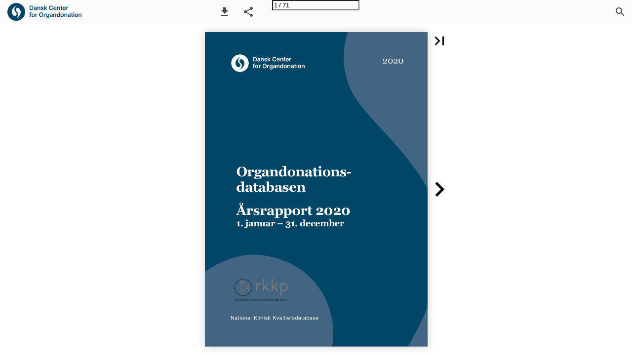

--- FILE ---
content_type: text/html; charset=utf-8
request_url: https://ipaper.ipapercms.dk/RM/DanskCenterforOrgandonation/aarsrapporter/aarsrapport-2020/
body_size: 121561
content:


<!DOCTYPE html>
<html lang="da">
<head prefix="og: http://ogp.me/ns#">
	<meta charset="utf-8" />
	<meta name="viewport" content="initial-scale=1.0, minimum-scale=1.0, maximum-scale=1.0, user-scalable=no, width=device-width" />

	
	

<meta property="og:title" content="&#197;rsrapport 2020" />
<meta property="og:url" content="https://ipaper.ipapercms.dk/RM/DanskCenterforOrgandonation/aarsrapporter/aarsrapport-2020/" />
<meta property="og:description" content="2020 w Organdonations- databasen &#197;rsrapport 2020 1. januar – 31. december National Klinisk Kvalitetsdatabase" />
<meta property="og:image" content="https://b-cdn.ipaper.io/OpenGraphImage.ashx?v=[base64]" />
<meta property="og:type" content="website" />
	
	<meta name="robots" content="index, follow"/>
	<meta name="robots" content="noarchive" />
	<meta name="robots" content="noimageindex" />
	<meta name="robots" content="nopreview" />
	<meta name="google" content="notranslate" />

	
	<meta name="description" content="2020 w Organdonations- databasen &#197;rsrapport 2020 1. januar – 31. december National Klinisk Kvalitetsdatabase" />


	<title>Årsrapport 2020</title>
	
	<link rel="canonical" href="https://ipaper.ipapercms.dk/RM/DanskCenterforOrgandonation/aarsrapporter/aarsrapport-2020/" />

	
	<link type="text/css" rel="stylesheet" id="flipbook-base-style" href="https://cdn.ipaper.io/Cache/508/508.8.0.0/Frontend-Desktop/desktop.bundle_gzip.css" crossorigin />

	
	
	<script type="text/javascript">window.staticSettings ={"styles":{"-1":{"bc":"#000000","bwh":null,"fa":1.0,"hs":false,"fch":null,"bch":null,"bw":0.0,"fah":null,"name":"","fc":"transparent"}},"url":"/RM/DanskCenterforOrgandonation/aarsrapporter/aarsrapport-2020/","countryCode":45,"paperId":2490228,"licenseId":496,"name":"\u0026#197;rsrapport 2020","pageTitle":"Årsrapport 2020","pageTitleUndecorated":"Årsrapport 2020","frontendDomain":"ipaper.ipapercms.dk","paperCompleteUrl":"https://ipaper.ipapercms.dk/RM/DanskCenterforOrgandonation/aarsrapporter/aarsrapport-2020/","account":{"hash":"dec55b88-4c9e-4cc2-969f-59d613d81fc2","fileExtensionsToOptimize":["jpeg","jpg","gif","webp","png"]},"image":{"normalWidth":703,"normalHeight":995,"thumbWidth":100,"zoomWidth":1143,"zoomHeight":1617},"pages":[1,2,3,4,5,6,7,8,9,10,11,12,13,14,15,16,17,18,19,20,21,22,23,24,25,26,27,28,29,30,31,32,33,34,35,36,37,38,39,40,41,42,43,44,45,46,47,48,49,50,51,52,53,54,55,56,57,58,59,60,61,62,63,64,65,66,67,68,69,70,71],"spreads":[[1],[2,3],[4,5],[6,7],[8,9],[10,11],[12,13],[14,15],[16,17],[18,19],[20,21],[22,23],[24,25],[26,27],[28,29],[30,31],[32,33],[34,35],[36,37],[38,39],[40,41],[42,43],[44,45],[46,47],[48,49],[50,51],[52,53],[54,55],[56,57],[58,59],[60,61],[62,63],[64,65],[66,67],[68,69],[70,71]],"enrichments":{"chunkUrls":{},"pageChunksIndexes":{}},"initialSpreads":[[1],[2,3]],"initialSpreadsIndexes":[0,1],"infotext":{"alignment":"top left","hasContent":false,"rawSourceMode":false},"newsticker":{"entries":[]},"pdf":{"isExternal":false},"shop":{"allowCustomItem":false,"clearBasketOnCheckout":false,"defaultCountryCode":45,"externalBasketUrl":null,"externalJsonShopLinks":false,"hidePrices":false,"hovertext":null,"icon":null,"isUsingDefaultShopIcon":false,"limitProductsInBasket":null,"limitProductsInBasketText":"Cart already contains the maximum allowed number of this item.","minimumBasketValue":null,"minimumBasketValueText":"Add items for [remainingValue] or more before proceeding with checkout.","continueShoppingText":null,"emptyCartText":null,"toastItemAddedText":null,"toastCartCtaText":null,"checkoutOptions":{"primary":null,"secondary":null,"data":{"emailCheckout":[],"shopIntegrationCheckout":[]}}},"share":{"isSharingEnabled":true},"colors":{"preloaderBottomColor":"FFFFFF","preloaderTopColor":"FFFFFF","catalogBackground":"#FFFFFF","catalogBackgroundGradientBottom":"#FFFFFF","toolbarBackground":"#FAFAFA","toolbarIcon":"#4A4A4A","toolbarMenuText":"#1D1D1D","moduleBackground":"#4A4A4A","moduleText":"#FAFAFA","moduleEntryBackground":"#F5F5F5","moduleEntryText":"#1D1D1D","navigationBackground":"#FFFFFF","navigationIcon":"#4A4A4A","callToActionBackground":"#16A085","callToActionText":"#FFFFFF"},"config":{"isStartOnSpread":false,"pageNumber":0,"backgroundImage":null,"isCrossFade":false,"firstNumberedPage":1,"disableStandardUI":false,"disableNavigationBars":false,"mobileInterfaceState":"","isBuildAFlipbook":false,"buildAFlipbookId":null,"systemCulture":"en-US","countryCodes":[{"areaCode":43,"name":"Austria"},{"areaCode":54,"name":"Argentina"},{"areaCode":32,"name":"Belgium"},{"areaCode":387,"name":"Bosnia and Herzegovina"},{"areaCode":55,"name":"Brazil"},{"areaCode":359,"name":"Bulgaria"},{"areaCode":56,"name":"Chile"},{"areaCode":86,"name":"China"},{"areaCode":57,"name":"Colombia"},{"areaCode":385,"name":"Croatia"},{"areaCode":420,"name":"Czech Republic"},{"areaCode":45,"name":"Denmark"},{"areaCode":372,"name":"Estonia"},{"areaCode":298,"name":"Faroe Islands"},{"areaCode":358,"name":"Finland"},{"areaCode":33,"name":"France"},{"areaCode":49,"name":"Germany"},{"areaCode":30,"name":"Greece"},{"areaCode":36,"name":"Hungary"},{"areaCode":354,"name":"Iceland"},{"areaCode":353,"name":"Ireland"},{"areaCode":39,"name":"Italy"},{"areaCode":81,"name":"Japan"},{"areaCode":7,"name":"Kazakhstan"},{"areaCode":371,"name":"Latvia"},{"areaCode":370,"name":"Lithuania"},{"areaCode":389,"name":"Macedonia"},{"areaCode":60,"name":"Malaysia"},{"areaCode":356,"name":"Malta"},{"areaCode":52,"name":"Mexico"},{"areaCode":47,"name":"Norway"},{"areaCode":51,"name":"Peru"},{"areaCode":63,"name":"Philippines"},{"areaCode":48,"name":"Poland"},{"areaCode":351,"name":"Portuguese"},{"areaCode":40,"name":"Romania"},{"areaCode":7,"name":"Russia"},{"areaCode":381,"name":"Serbia"},{"areaCode":421,"name":"Slovakia"},{"areaCode":386,"name":"Slovenia"},{"areaCode":34,"name":"Spain"},{"areaCode":46,"name":"Sweden"},{"areaCode":41,"name":"Switzerland"},{"areaCode":66,"name":"Thailand"},{"areaCode":31,"name":"The Netherlands"},{"areaCode":90,"name":"Turkey"},{"areaCode":380,"name":"Ukraine"},{"areaCode":971,"name":"United Arab Emirates"},{"areaCode":44,"name":"United Kingdom"},{"areaCode":1,"name":"United States"},{"areaCode":84,"name":"Vietnam"}],"isFirstPageCentered":true,"useUpdatedZoomLogic":false},"forwardParams":{},"openTableOfContents":false,"useAsyncScriptLoading":true,"scripts":[{"integrationName":"PopupsJavascriptIntegration","requiredConsent":"Advertising","scripts":[{"attributes":[],"source":"(function(i,P,a,p,e,r){\r\nvar d=i.document,l=i.location,o=l.origin||(l.protocol+\u0027//\u0027+l.hostname),b=o+l.pathname+l.search;\r\nif(d.getElementById(a=a+\u0027-\u0027+e))return;\r\nr=d.querySelector(P).parentNode.appendChild(d.createElement(P));\r\nr.id=a;r.async=1;r.src=p+(+new Date)+\u0027/\u0027+e+\u0027.js\u0027+\u0027?iper=\u0027+encodeURIComponent(b)})\r\n(window,\u0027script\u0027,\u0027ipaper-embeds\u0027,\u0027https://embeds.ipaper.io/v2/\u0027,\u0027MTYtNDk2\u0027);"}]}],"seo":{"isAdobeAnalyticsEnabled":false,"isGoogleAnalyticsEnabled":false,"isGoogleAnalyticsLinkerPluginEnabled":false,"isGoogleTagManagerEnabled":false,"googleAnalyticsPropertyType":0,"googleAnalyticsID":"","googleAnalyticsLinkerDomains":null,"googleAnalyticsTrackerNames":[],"googleAnalyticsAllowEventBleeding":false,"googleTagManagerID":""},"pageTexts":["2020 w Organdonations- databasen Årsrapport 2020 1. januar – 31. december National Klinisk Kvalitetsdatabase","Hvorfra udgår rapporten I foråret 2019 blev det nye Landspatientregister (LPR3) udrullet, hvilket havde den konsekvens for Organdonationsdatabasen, at det ikke var muligt at udgive årsrapporten 2019. I årsrapporten 2020 indgår resultaterne fra 2019 imidlertid som sammenligningsår - sammen med resultaterne fra 2018. Det skal dertil bemærkes, at det først har været muligt for regionerne at forholde sig til databasens løbende resultater i ledelsesinformationssystemerne fra marts 2021. Rapporten skal derfor tolkes med forsigtighed. De biostatistiske analyser og de epidemiologiske kommentarer i denne rapport er udarbejdet af Regionernes Kliniske Kvalitetsudviklingsprogram (RKKP). Styregruppen for databasen har forestået den faglige kommentering og de anførte anbefalinger. Rapporten er opsat og redigeret af Dansk Center for Organdonation. • Formand for Organdonationsdatabasen: Centerleder Helle Haubro Andersen, Dansk Center for Organdonation. • Epidemiolog for Organdonationsdatabasen i Regionernes Kliniske Kvalitetsudviklingsprogram (RKKP): Inge Øster, Olof Palmes Allé 15, 8200 Aarhus N, tlf. 21687668, e-mail: ingoee@rkkp.dk. • Redaktør på årsrapporten: Dansk Center for Organdonation, INCUBA, Skejby Palle Juul-Jensens Boulevard 82, 8200 Århus N, tlf. 2917 0566 e-mail: skejby.dco@rm.dk • Kontaktperson i Dansk Center for Organdonation: Udviklingssygeplejerske Lone Bøgh, tlf. 2917 0567, e-mail: loneboeg@rm.dk","Indholdsfortegnelse 1. Konklusioner og anbefalinger 4 2. Oversigt over alle indikatorer 7 3. Resultater for indikatorerne 8 4. Forløbsdiagram 27 Beskrivelse af forløbsdiagrammet 29 Patientgruppen opgjort på nationalt niveau for perioden 2013-2020 31 5. Beskrivelse af sygdomsområdet 32 6. Datagrundlag 35 7. Styregruppens medlemmer 39 8. Appendiks 40 Appendiks I - Actioncard donordetektion 40 Appendiks II – Henvendelse fra Sundhedsstyrelsen til regionerne 41 Appendiks III - Registreringsark 43 Appendiks IV - Kommissorium for styregruppen 46 Appendiks V - Folketingsbeslutning 47 Appendiks VI - Indikatorbeskrivelse 48 Appendiks VII - Forløbsdiagram 2019 og 2018 52 Appendiks VIII - Afslag fra transplantationscentrene 54 Appendiks IX - Potentielle donorer på hospitalsniveau 62 Appendiks X – Udrykningssygeplejerskernes deltagelse i samtalerne om organdonation 68 9. Regionale kommentarer 69 Årsrapport Organdonationsdatabasen 2020 Side 3/71","1. Konklusioner og anbefalinger Årsrapporten er baseret på data udtrukket fra Landspatientregistret (LPR) og vedrører de patienter, der døde på en intensivafdeling i perioden fra 1. januar til 31. december 2020. Patienterne har modtaget intensiv terapi eller intensiv observation og døde på en intensivafdeling. Det er første gang Organdonationsdatabasen (ODD) kan præsentere resultater baseret på data fra det nye Landspatientregister (LPR3). Data i dette register bliver indtastet og lagret på en ny og mere patientorienteret måde. Indførelsen af LPR3 kan have betydning for indikatorresultaterne og databasekompletheden. Da afdelingerne ikke har haft mulighed for at validere data forud for udgivelsen af årsrapporten, og de i forvejen relativt få data, skal sammenligning af afdelinger og udvikling over år gøres med stor forsigtighed. Supplerende opgørelser i årsrapporten For at kunne formidle et mere komplet billede af anvendelsen af donorpotentialet har styregruppen for ODD rettet henvendelse til styregruppen for Den Danske Donordatabase 1 , med henblik på at få indsigt i årsager til afslag fra transplantationscentrene på potentielle donorer eller enkelte organer. Årsagerne fremgår af appendiks VIII. Yderlige har styregruppen for ODD ønsket at få indsigt i opgørelsen over potentielle donorer på hospitalsniveau. Denne opgørelse fremgår af appendiks IX. Indikatorresultater - resumé Antallet af organdonorer registreret i databasen ift. antallet registreret i Scandiatransplant er faldende. Databasekompletheden var i 2020 på 73%, hvor den tidligere har været over 80%. Dette er bekymrende, da fundamentet for databasen er, at databasen er komplet og indeholder data på alle relevante personer. Der opfordres således til at skærpe opmærksomheden på at registrere til databasen. Af Årsrapporten fremgår det, at andelen af afdelinger, der tager kontakt til et transplantationscenter, stort set har været uforandret de sidste 5 år, hvilket ses i indikator 1. Samme billede ses ved indikator 2: Andelen af afslag blandt de pårørende har ligget stabilt de senere år. I indikator 3, der omhandler intensivafdelingernes opmærksomhed på organdonation, ses opfyldelse af standarden. I det følgende gengives de væsentligste konklusioner og anbefalinger på baggrund af opgørelsen af indikatorerne i 2020. Indikator 1. Kontakt til transplantationscentret Der kan være tilfælde, hvor en potentiel donor ikke kan anvendes af medicinske årsager. Denne beslutning bør træffes af læger på transplantationscentrene, da disse er specialister i at vurdere de enkelte organers anvendelighed til transplantation. Det anbefales derfor, at lægerne på intensivafdelingerne altid kontakter et transplantationscenter, inden det besluttes, at en umiddelbar 1 Den Danske Donordatabase er transplantationscentrenes database. Databasen er nærmere beskrevet i appendiks VIII. Årsrapport Organdonationsdatabasen 2020 Side 4/71","potentiel donor ikke skal være organdonor. På landsplan var der i 2020 i alt 81 patientforløb, hvor der blev truffet en lægefaglig beslutning om, at en umiddelbart potentiel donor ikke var egnet som organdonor. I 71 (88%) af tilfældene blev beslutningen truffet efter drøftelse med et transplantationscenter. Standarden på mindst 95% for denne indikator blev således ikke nået, men der ses en klar forbedring siden ODD blev etableret i 2011. Dengang blev kontakten til transplantationscentret taget i omkring 30% af patientforløbene, hvor det i 2020 ses i over 85% af tilfældene i fire ud af fem regioner. Indikator 2. Afslag fra pårørende På landsplan blev pårørende til i alt 202 patienter informeret om muligheden for organdonation i 2020 og 56 (26%) afslog. Standarden på højst 15 % afslag blev således ikke opnået. Over år har andelen af afslag varieret betydeligt. De seneste tre år har andelen af afslag dog ligget stabilt omkring 26%. Indikator 3. Manglende opmærksomhed på organdonation For at organdonation kan blive en mulighed, har det afgørende betydning, at man på intensivafdelingerne konstant har opmærksomhed på potentielle donorer. Indikatoren viser, at lægerne på landsplan i alle de relevante tilfælde havde overvejet muligheden for organdonation. Standarden på højst 5% blev opnået, og standarden har været opfyldt de seneste 6 år. Anbefalinger fra styregruppen • Dansk Center for Organdonation (DCO) har udviklet National Guideline for Organdonation , og styregruppen for ODD anbefaler, at man på intensivafdelingerne benytter guidelinen i alle donationsforløb. Guidelinen er tilgængelig via DCO\u0027s hjemmeside - og i en App version. Guidelinen er et praktisk hjælpeværktøj, som følger kronologien i et donationsforløb, og for hvert punkt er der handlingsanvisninger til, hvad der skal gøres på det pågældende tidspunkt i forløbet. Guidelinen er udarbejdet, så den også understøtter de tre indikatorer. Det fremgår blandt andet, hvornår det er relevant at undersøge muligheden for organdonation, der er præcise kriterier for, hvornår transplantationscentret skal kontaktes og via App\u0027en kan man ringe direkte til transplantationscentret for det område, man befinder sig i. Desuden indeholder Guidelinen en vejledning i kommunikation med pårørende om hjernedød og organdonation herunder handlingsanvisninger for strukturering af samtalerne, juridiske betingelser og en vejledning for journalføring. • Afdelingerne anbefales, at udlevere pjecen Til Pårørende - om hjernedød og organdonation, når organdonation er en mulighed. • På baggrund af National Handlingsplan for Organdonation er best practice for organdonation blevet afdækket og beskrevet. Rapporten Best Practice for Organdonation skal understøtte afdelingernes opgaver i forbindelse med organdonation, herunder at opnå standarderne for indikatorerne. Best Practice er efterfølgende indarbejdet i National Guideline for Organdonation. I forlængelse af rapporten har DCO udarbejdet en håndbog, som styregruppen anbefaler, at afdelingerne benytter, når der er behov for igangsætning af forbedringstiltag. Årsrapport Organdonationsdatabasen 2020 Side 5/71","• DCO udbyder forskellige kurser til læger og sygeplejersker, og det anbefales, at undervisningsindsatsen fortsætter, når COVID situationen gør det muligt. • Afdelinger, hvor der er observeret en stor variation i afslagsfrekvensen i 2020 sammenlignet med de foregående år, bør være opmærksomme på, om der er sket ændringer på procedurer eller andet, der kan have påvirket afslagsfrekvensen. • Desuden anbefaler styregruppen, at der på de 4 afdelinger, hvor de neurointensive patienter primært er indlagt, er fokus på at øge andelen af samtaler om organdonation, hvor udrykningssygeplejersken deltager. • Endelig anbefales det, at DCO sammen med de relevante afdelinger følger op på ovenstående på de årlige møder med hospitalerne. Årsrapport Organdonationsdatabasen 2020 Side 6/71","2. Oversigt over alle indikatorer Indikator Indikator 1: Andel af potentielle donorer, som ikke blev donorer, og hvor afgørelsen blev truffet ud fra en lægefaglig beslutning efter samråd med et transplantationscenter. Indikator 2: Andel af potentielle donorer, hvor pårørende var blevet informeret om muligheden for organdonation, men afslog. Indikator 3: Andelen af potentielle donorer, hvor organdonation ikke blev overvejet. Indikatoropfyldelse 2020 2019 Standard Andel 95% CI Andel ≥ 95 88 (78-94) 80 2018 Andel 79 ≤ 15 26 (20-32) ≤ 5 0 (0-2) 26 26 3 0 Sammendrag af det samlede datasæt I 2020 indberettede intensivafdelingerne i alt 2.275 dødsfald. 285 (13%) var potentielle donorer, hvilket vil sige, at patienternes tilstand umiddelbart opfyldte betingelserne for at konstatere hjernedøden. 99 blev registreret som organdonorer i Organdonationsdatabasen (ODD) via Landspatientregistret (LPR). Antallet af organdonorer er lavere end i opgørelsen fra Scandiatransplants database, dette er nærmere beskrevet under afsnit 6. Årsagerne til at de resterende 186 potentielle donorer ikke blev organdonorer fordeler sig inden for følgende kategorier: • Lægefaglige årsager, i alt 89 tilfælde • Samtykkebetingede årsager, i alt 64 tilfælde • Andre årsager, i alt 2 tilfælde • Årsager ikke angivet, i alt 31 tilfælde Det samlede datasæt er nærmere beskrevet under afsnit 4. Årsrapport Organdonationsdatabasen 2020 Side 7/71","3. Resultater for indikatorerne I det følgende gennemgås Organdonationsdatabasens (ODD) 3 indikatorer, opgjort for perioden 2018 til og med 2020. Indikatoropgørelserne for 2018 og 2019 er genberegnet for at tage højde for opdatering af data, og de nuværende resultater kan derfor være forskellige fra de resultater, som findes i tidligere årsrapporter. I gennemgangen anvendes betegnelsen \u0022en potentiel organdonor\u0022. Hermed menes en patient, hvis kliniske tilstand umiddelbart er forenelig med betingelserne for at kunne konstatere hjernedødens indtræden, dvs. patienten er bevidstløs, reaktionsløs og respirationsløs. Der gøres opmærksom på, at der pga. persondatalovens regler og de almindelige regler om tavshedspligt ikke må offentliggøres følsomme personoplysninger i en form, hvor det er muligt ”alene eller sammen med andre oplysninger” at henføre det til en identificerbar person. Definitionen af en personoplysning følger af persondatalovens § 3 nr. 1. Som følge af denne er det besluttet, at alle resultater med persondata vedrørende patientforløb med 1 eller 2 patienter ikke må offentliggøres. Resultater med 1 eller 2 patientforløb i tæller eller nævner er derfor erstattet med # i tabellerne. Dansk Center for Organdonation (DCO) kan dog fortsat udlevere de afdelingsspecifikke tal til den enkelte intensivafdeling, og afdelingen har nu også mulighed for at tilgå tallene i regionernes ledelsesinformationssystemer. Indikator 1. Kontakt til transplantationscenter Der kan være tilfælde, hvor en umiddelbar potentiel organdonor af lægefaglige årsager, ikke kan blive donor. Intensivafdelingernes læger bør kun træffe denne beslutning efter forudgående kontakt til et transplantationscenter, da det sundhedsfaglige personale på transplantationscentrene har en særlig forudsætning for at vurdere donoregnetheden i forhold til recipienterne. Indikatoren belyser i hvilket omfang den lægefaglige beslutning, om at en potentiel organdonor ikke skal være donor, træffes efter forudgående kontakt til et transplantationscenter. Tabel 1. Andel af tilfælde hvor beslutningen, om at en potentiel organdonor ikke skal være donor, er truffet efter forudgående kontakt til et transplantationscenter. Danmark Hovedstaden Sjælland Syddanmark Midtjylland Nordjylland Hovedstaden Herlev og Gentofte Hospital, Herlev Hvidovre Hospital Rigshospitalet, Blegdamsvej, 2143 Rigshospitalet, Blegdamsvej, 4131 Standard ≥ 95% opfyldt Nej Nej Nej Nej Nej Nej Nej Ja Ja Tæller/ nævner 71 / 81 21 / 23 11 / 13 19 / 21 18 / 20 #/# 21 / 23 #/# 3 / 3 0 / 0 0 / 0 Aktuelle år 2020 Andel 95% CI 88 (78-94) 91 (72-99) 85 (55-98) 90 (70-99) 90 (68-99) 50 (7-93) 91 (72-99) 100 (16-100) 100 (29-100) Tidligere år 2019 2018 Andel Andel 80 79 76 65 38 88 95 81 88 93 80 82 76 65 100 100 100 60 Årsrapport Organdonationsdatabasen 2020 Side 8/71","Rigshospitalet, Blegdamsvej, 4141 Rigshospitalet, Blegdamsvej, 6021 Sjælland Holbæk Sygehus Nykøbing Falster Sygehus Sjællands Universitetshospital, Køge Sjællands Universitetshospital, Roskilde Slagelse Sygehus Syddanmark Odense Universitetshospital, Afd. V Odense Universitetshospital, NIA Sydvestjysk Sygehus, Esbjerg Sygehus Lillebælt, Kolding Sygehus Sygehus Lillebælt, Vejle Sygehus Sygehus Sønderjylland, Aabenraa Sygehus Sønderjylland, Sønderborg Midtjylland Aarhus Universitetshospital, Intensiv Nord Aarhus Universitetshospital, Intensiv Øst Aarhus Universitetshospital, Operation og Intensiv Nord (NIA) Regionshospitalet Herning Regionshospitalet Holstebro Regionshospitalet Randers Regionshospitalet Viborg Nordjylland Aalborg Universitetshospital, Nord, Intensivt Afsnit 103 Aalborg Universitetshospital, Syd, Intensivt Afsnit R Aalborg Universitetshospital, Syd, NOTIA Aalborg Universitetshospital, Syd, TIA Aalborg Universitetshospital, Thisted Regionshospital Nordjylland, Hjørring Standard ≥ 95% opfyldt Nej Nej Nej Ja Nej Ja Ja Nej Nej Nej Ja Ja Tæller/ nævner 5 / 6 11 / 12 11 / 13 #/# 3 / 4 #/# 3 / 3 #/# 19 / 21 9 / 11 7 / 7 0 / 0 #/# Ja #/# 0 / 0 Nej 18 / 20 Nej 9 / 10 Nej 6 / 7 Ja #/# 0 / 0 0 / 0 Ja #/# Nej #/# 0 / 0 Ja #/# Nej #/# 0 / 0 0 / 0 0 / 0 Aktuelle år 2020 Andel 95% CI 83 (36-100) 92 (62-100) 85 (55-98) 100 (16-100) 75 (19-99) 100 (3-100) 100 (29-100) 67 (9-99) 90 (70-99) 82 (48-98) 100 (59-100) 100 (16-100) 100 (3-100) 90 (68-99) 90 (55-100) 86 (42-100) 100 (3-100) 100 (16-100) 50 (7-93) 100 (3-100) 33 (1-91) Tidligere år 2019 2018 Andel Andel 50 33 79 89 38 88 40 100 0 67 0 100 100 100 95 81 100 75 100 75 0 100 100 100 100 100 88 93 75 100 100 100 100 100 100 100 0 100 100 80 82 100 100 75 83 75 100 75 Afdelinger der i perioden 2018 - 2020 ikke har haft data, der indgår i beregningen af indikatoren fremgår ikke af tabellen. Tomme felter er et udtryk for, at afdelingen ikke har data, der indgår i beregningen af indikatoren det pågældende år. 1 Tæller/nævner (antal patienter der var bevidstløse, reaktionsløse, respirationsløse og respiratorbehandlet, som ikke blev donorer, og hvor afgørelsen blev truffet ud fra en lægefaglig beslutning efter kontakt til et transplantationscenter / antal patienter der var bevidstløse, reaktionsløse, respirationsløse og respiratorbehandlet, som ikke blev donorer, og hvor afgørelsen blev truffet ud fra en lægefaglig beslutning med eller uden kontakt til et transplantationscenter) Årsrapport Organdonationsdatabasen 2020 Side 9/71","Figur 1a: Kontakt til transplantationscenter opgjort på regionsniveau for 2020 Årsrapport Organdonationsdatabasen 2020 Side 10/71","Figur 1b:Kontakt til transplantationscenter opgjort på afdelingsniveau for 2020 Afdelinger der ikke har haft data i 2020, der indgår i beregningen af indikatoren, fremgår ikke af figuren. Årsrapport Organdonationsdatabasen 2020 Side 11/71","Figur 1c. Kontakt til transplantationscenter opgjort på nationalt niveau for perioden 2011-2020 Figuren viser punktestimater inklusive sikkerhedsintervaller for indikatoren. Standardværdien ( ≥ 95%) er angivet ved den vandrette linje. Datagrundlag og beregningsregler Indikatoren belyser, hvor ofte beslutningen om at en potentiel organdonor, af lægefaglige årsager, ikke skal være donor, er truffet efter forudgående kontakt til et transplantationscenter. En potential organdonor defineres som en patient, hvis kliniske tilstand umiddelbart er forenelig med betingelserne for at kunne konstatere hjernedødens indtræden, dvs. patienten er bevidstløs, reaktionsløs og respirationsløs. Data til beregningen af indikatoren indhentes fra Landspatientregistret. Se beregningsregler for indikatoren her. Resultater På landsplan var der 81 potentielle donorer, som på baggrund af en lægefaglig beslutning blev vurderet ikke-egnede som organdonorer. I 71 (88%) af tilfældene blev den lægefaglige beslutning truffet, efter der havde været kontakt til et transplantationscenter. Den fastsatte standard på minimum 95% blev ikke opfyldt på landsplan. Det samme var tilfældet på regionsniveau, hvor den regionale variation var mellem 50-91%. Dertil skal bemærkes, at Region Nordjylland havde så få patienter, der indgik i beregningen af indikatoren, at der er stor usikkerhed på estimatet, hvorfor resultatet skal fortolkes med forsigtighed. På afdelingsniveau varierede antallet af patientforløb fra 1 til 12. De 10 indberettede tilfælde, hvor der ikke blev taget kontakt til transplantationscenteret, fordeler sig på 8 afdelinger, der både inkluderer afdelinger på universitetshospitaler og regionshospitaler. Den manglende indikatoropfyldelse på landsplan kan således ikke umiddelbart tilskrives specifikke afdelinger. Årsrapport Organdonationsdatabasen 2020 Side 12/71","Siden indførslen af indikatoren har indikatoropfyldelsen udviklet sig positivt. Hvor kontakten til transplantationscentret blev taget i omkring 30% af patientforløbene for 10 år siden, ses det nu i over 85% af tilfældene i fire ud af fem regioner. Både på nationalt, regionalt og afdelingsniveau indgår der kun få patientforløb i henholdsvis tæller og nævner, hvorfor sikkerhedsintervallerne er brede og sammenligninger på tværs af år, regioner og afdelinger må gøres med stor forsigtighed. Diskussion og implikationer Det sundhedsfaglige personale på transplantationscentrene har en central rolle i donorevalueringen, da de har en særlig forpligtelse til at holde sig ajour på området og har indsigt i de potentielle recipienters aktuelle tilstand. Det har derfor stor betydning, at lægerne på intensivafdelingerne er meget opmærksomme på at kontakte transplantationscentrene om alle potentielle donorer for at få afklaret, om organdonation er en mulighed. Redskaber til at styrke kvalitetsarbejdet I DCO\u0027s National Guideline for Organdonation beskrives det, hvordan man enkelt kan kontakte transplantationscentrene. Guidelinen er et praktisk hjælpeværktøj til læger og sygeplejersker til brug i donationsforløb, og den indeholder alle de dokumenter, man kan få brug for. Guidelinen er tilgængelig via DCO\u0027s hjemmeside og via App\u0027en \u0022 Organdonation\u0022 og flere hospitaler har placeret guidelinen som app på skrivebordet på lokale pc\u0027er, for at styrke tilgængeligheden yderligere. Guidelinen er opdelt i ni overordnede punkter, som følger kronologien i et donationsforløb. Under hvert punkt er der konkrete handlingsanvisninger til, hvad der skal gøres på det pågældende tidspunkt i forløbet. Guidelinens første punkter indeholder præcise kriterier for, hvornår transplantationscentret skal kontaktes (appendiks I), og via App\u0027en kan man ringe direkte til transplantationscentret for netop det område, man befinder sig i. DCO afholder fortsat grundkurser i organdonation for læger og sygeplejersker, hvor undervisningen har stor fokus på donordetektion og afdelingernes kontakt til transplantationscentret. Som al anden kursusafvikling er kursusaktiviteten dog begrænset under COVID-19. DCO holder hvert år individuelle møder med alle hospitaler, der har intensivafsnit. Møderne anvendes blandt andet til at drøfte Årsrapporten fra organdonationsdatabasen herunder muligheder for at styrke de enkelte indikatorer. Som hjælp til at kvalitetssikre kontakten til transplantationscentrene om potentielle donorer kan intensivafdelingerne desuden benytte Håndbog for implementering af Best Practice 2 , som understøtter igangsætning af forbedringstiltag på donationsområdet. Desuden samarbejder DCO med neurologerne om at skærpe fokus på donordetektion blandt relevante neurologiske patienter. Som en hjælp til dette er der i 2018 udviklet et grundkursus i organdonation til neurologer, som er skræddersyet til målgruppen. Vurdering af indikatoren Styregruppen anbefaler: • at personalet på intensivafdelingerne benytter National Guideline for Organdonation ved alle potentielle donationsforløb. I forhold til denne indikator er det især relevant at have fokus på de tre første punkter i guidelinen, som vedrører: 2 Håndbogen er tilgængelig på DCO\u0027s hjemmeside; organdonation.dk Årsrapport Organdonationsdatabasen 2020 Side 13/71","1) opmærksomhed på muligheden for organdonation ved døende patienter med omfattende skader i hjernen. 2) vurdering af om patienten er en potentiel donor 3) kontakt til transplantationscentret • at afdelingerne benytter sig af Grundkursus om Organdonation, når COVID-19 situationen gør det muligt. • at afdelingerne anvender Håndbog for implementering af Best Practice, når der er behov for igangsætning af forbedringstiltag. • at DCO følger op på ovenstående på de årlige møder med de relevante hospitaler. • i 2013 blev der foretaget audit i form af journalgennemgang. Formålet var at undersøge, om den fastsatte standard på minimum 95% var sat for højt. Undersøgelsen understøttede den fastsatte standard, men da indikatoren endnu ikke har været opfyldt på landsplan, overvejer styregruppen, om der på sigt er behov for at gentage undersøgelsen for atter at vurdere den fastsatte standard. • rent statistisk er det stort set ikke muligt at opfylde indikatoren på afdelings- og regionsniveau på grund af få forløb i nævner. DCO vil drøfte dette på de årlige møder med hospitalerne og styregruppen vil være opmærksom på, om standarden på sigt skal ændres. Årsrapport Organdonationsdatabasen 2020 Side 14/71","Indikator 2. Afslag fra pårørende Pårørende har mulighed for at afslå organdonation. Denne indikator giver mulighed for at undersøge, hvor ofte dette finder sted. Tabel 2: Andel af potentielle donorer hvor pårørende afslog organdonation. Danmark Hovedstaden Sjælland Syddanmark Midtjylland Nordjylland Hovedstaden Bispebjerg Hospital Herlev og Gentofte Hospital, Herlev Nordsjællands Hospital - Hillerød Rigshospitalet, Blegdamsvej, 2143 Rigshospitalet, Blegdamsvej, 4131 Rigshospitalet, Blegdamsvej, 4141 Rigshospitalet, Blegdamsvej, 6021 Rigshospitalet, Glostrup Sjælland Holbæk Sygehus Nykøbing Falster Sygehus Sjællands Universitetshospital, Køge Sjællands Universitetshospital, Roskilde Slagelse Sygehus Syddanmark Odense Universitetshospital, Afd. V Odense Universitetshospital, NIA Odense Universitetshospital, Svendborg Sygehus Sydvestjysk Sygehus, Esbjerg Sygehus Lillebælt, Kolding Sygehus Sygehus Lillebælt, Vejle Sygehus Sygehus Sønderjylland, Aabenraa Midtjylland Aarhus Universitetshospital, Intensiv Nord Aarhus Universitetshospital, Intensiv Øst Aarhus Universitetshospital, Operation og Intensiv Nord (NIA) Regionshospitalet Herning Regionshospitalet Horsens Regionshospitalet Randers Regionshospitalet Viborg Nordjylland Standard ≤ 15% opfyldt Nej Nej Nej Nej Nej Nej Nej Ja Nej Ja Ja Nej Tæller/ nævner 52 / 202 18 / 61 4 / 17 13 / 55 13 / 48 4 / 21 18 / 61 #/# #/# #/# 0 / 0 0 / 0 0 / 4 17 / 51 Nej 4 / 17 Nej #/# Nej #/# 0 / 0 Ja 0 / 6 Ja #/# Nej 13 / 55 Nej 4 / 16 Nej 7 / 32 Nej #/# 0 / 0 Ja 0 / 3 Nej #/# Nej 13 / 48 Nej 10 / 38 Nej 3 / 9 0 / 0 0 / 0 0 / 0 Ja #/# Nej 4 / 21 Aktuelle år 2020 Andel 26 30 24 24 27 19 30 0 25 0 95% CI (20-32) (19-43) (7-50) (13-37) (15-42) (5-42) (19-43) (0-98) (1-81) (0-98) 0 (0-60) 33 (21-48) 24 (7-50) 50 (7-93) 40 (5-85) 0 (0-46) 0 (0-84) 24 (13-37) 25 (7-52) 22 (9-40) 100 (3-100) 0 (0-71) 33 (1-91) 27 (15-42) 26 (13-43) 33 (7-70) 0 (0-98) 19 (5-42) Tidligere år 2019 2018 Andel Andel 26 26 21 35 20 30 26 13 21 30 41 27 21 35 0 100 0 0 50 20 50 33 19 42 0 20 30 100 33 0 25 100 0 0 0 26 13 23 9 27 23 0 50 0 0 0 0 100 0 21 30 22 14 11 30 25 42 0 0 0 0 100 41 27 Årsrapport Organdonationsdatabasen 2020 Side 15/71","Aalborg Universitetshospital, Nord, Intensivt Afsnit 103 Aalborg Universitetshospital, Syd, Intensivt Afsnit R Aalborg Universitetshospital, Syd, NOTIA Aalborg Universitetshospital, Syd, TIA Aalborg Universitetshospital, Thisted Regionshospital Nordjylland, Hjørring Standard ≤ 15% opfyldt Ja Ja Nej Ja Tæller/ nævner 0 / 3 #/# 4 / 15 #/# 0 / 0 0 / 0 Aktuelle år 2020 Andel 0 0 27 0 95% CI (0-71) (0-98) (8-55) (0-84) Tidligere år 2019 2018 Andel 25 53 0 0 Andel 0 0 33 25 100 0 Afdelinger, der i perioden 2018 - 2020 ikke har haft data, der indgår i beregningen af indikatoren, fremgår ikke af tabellen. Tomme felter er et udtryk for, at afdelingen ikke har data, der indgår i beregningen af indikatoren det pågældende år. 1 Tæller/nævner (antal patienter der var bevidstløse, reaktionsløse, respirationsløse, respiratorbehandlet og hvor de pårørende blev informeret om mulighed en for organdonation, men afslog / antal patienter der var bevidstløse, reaktionsløse, respirationsløse, respiratorbehandlet og hvor pårørende blev informeret om muligheden for organdonation). 2 Neurointensiv afdeling. 3 Siden 2019 har Aarhus Universitetshospital ikke haft en neurointensiv afdeling. Afdelingen der rummer de neurointensive patienter hedder nu Intensiv Nord men behandler også andre patientkategorier. Årsrapport Organdonationsdatabasen 2020 Side 16/71","Figur 2a: Andel af potentielle donorer hvor pårørende afslog organdonation. Opgjort på regionsniveau for 2020. Årsrapport Organdonationsdatabasen 2020 Side 17/71","Figur 2: Andel af potentielle donorer hvor pårørende afslog organdonation. Opgjort på afdelingsniveau for 2020. Afdelinger der ikke har haft data i 2020, der indgår i beregningen af indikatoren, fremgår ikke af figuren. Årsrapport Organdonationsdatabasen 2020 Side 18/71","Figur 2c. Andel af potentielle donorer hvor pårørende afslog organdonation. Opgjort på nationalt niveau for perioden 2011-2020 Figuren viser punktestimater inklusive sikkerhedsintervaller for indikatoren. Standardværdien ( ≤ 15%) er angivet ved den vandrette linje. Datagrundlag og beregningsregler Indikatoren belyser, hvor ofte pårørende til en potentiel organdonor afslog organdonation, inklusiv de tilfælde hvor patienten selv havde ønsket at være donor. Data til beregningen af indikatoren indhentes fra Landspatientregistret. Se beregningsregler for indikatoren her. Resultater På landsplan blev pårørende til i alt 202 potentielle organdonorer informeret om muligheden for organdonation, hvoraf de afslog organdonation i 52 (26%) tilfælde. Dette er på niveau med de foregående år. Den fastsatte standard på højst 15% blev ikke opfyldt hverken på landsplan eller i de fem regioner. Regionalt varierede andelen mellem 19-30%. På afdelingsniveau varierede andelen af afslag mellem 0-100%, og 10 ud af 21 intensive afdelinger havde ingen potentielle organdonorer, hvor pårørende afslog organdonation. På de neurointensive afdelinger var andelen mellem 22-33%, og ingen opfyldte standarden. Over år har andelen af afslag varieret betydeligt. De seneste tre år har andelen af afslag dog ligget stabilt. På landsplan har indikatoropfyldelsen aldrig været under eller lig 15%. Sammenligninger mellem regioner og afdelinger må gøres med stor forsigtighed på baggrund af det meget begrænsede antal patientforløb, og de deraf følgende brede sikkerhedsintervaller. Årsrapport Organdonationsdatabasen 2020 Side 19/71","Diskussion og implikationer For at organdonation kan gennemføres, skal der altid være samtykke fra patienten og/eller de pårørende. Som udgangspunkt er det patientens vilje, som skal følges. De pårørende skal give samtykke til organdonation når: • der ikke er en skriftlig eller mundtlig tilkendegivelse fra afdøde selv • afdøde har tilkendegivet, at tilladelsen forudsætter de pårørendes accept • afdødes skriftlige samtykke er dateret før 2001 • afdøde er under 18 år De pårørende har derfor stor indflydelse på, om organdonation bliver en mulighed. Det har stor betydning, at samtalerne med de pårørende foregår ud fra best practice. Redskaber til at styrke kvalitetsarbejdet Som en hjælp til at styrke kommunikationen med de pårørende er der udarbejdet en Vejledning i kommunikation med pårørende om hjernedød og organdonation 4 . Materialet er indarbejdet i National Guideline for Organdonation , og det fremgår blandt andet, at det er best practice, at der stilles krav om specifikke kompetencer til de læger, der varetager samtalerne. For at skabe den bedst mulige baggrund for samtalerne, er der desuden udarbejdet en pjece Til pårørende – om hjernedød og organdonation 3 . Pjecen forsøger på en enkel måde at svare på nogle af de spørgsmål, der kan opstå, når organdonation bliver en mulighed og bygger på erfaringer fra andre pårørende, der har stået i samme situation. Pjecen kan være brugbar, både mens de pårørende er på hospitalet, men også når de er kommet hjem, hvor nye spørgsmål kan melde sig. Desuden er der udviklet et betydeligt undervisningsmateriale på DCO\u0027s webunivers om kommunikation med pårørende (organdonation.dk), og DCO afholder kommunikationskurser om hjernedød og organdonation. Endvidere er det best practice på de fire afdelinger 4 , hvor de neurointensive patienter primært er indlagt, at der deltager en udrykningssygeplejerske i samtalerne med de pårørende. Disse afdelinger har den største andel af donorerne. Udrykningssygeplejerskerne indgår i et frivilligt beredskab, som er organiseret i et samarbejde mellem Dansk Center for Organdonation og de fire afdelinger, og sygeplejerskerne kan indgå i alle sygeplejefaglige opgaver i donationsforløbet. For at følge ordningen har styregruppen anbefalet, at afdelingerne registrerer i hvilket omfang, udrykningssygeplejerskerne deltager i de samtaler, hvor de pårørende bliver informeret og tager stilling til organdonation - og de samtaler hvor de pårørende bliver informeret om, hvad der skal ske, fordi afdøde selv har ønsket at være organdonor. I 2020 har udrykningssygeplejerskerne i gennemsnit deltaget i 76% af samtalerne. På afdelingsniveau varierede andelen mellem 63-100%. Der kan være forskellige årsager til, at det ikke altid er muligt, at der deltager en udrykningssygeplejerske. Det kan f.eks. dreje sig om tilfælde, 4 Tilgængelig på Organdonation.dk - National Guideline pkt. 6. 4 Afdelingerne ligger på Rigshospitalet, Odense Universitetshospital, Aarhus Universitetshospital og Aalborg Universitetshospital Årsrapport Organdonationsdatabasen 2020 Side 20/71","hvor lægen har taget samtalen via telefon, eller hvor det ikke var muligt at finde en udrykningssygeplejerske, der kunne komme på vagt. Den procentvise opgørelse for hver af de fire afdelinger fremgår af appendiks X. Vurdering af indikatoren Styregruppen anbefaler: • at afdelingerne benytter National Guideline for Organdonation som forberedelse til samtalerne med pårørende om hjernedød og organdonation. Det anbefales især, at der er fokus på punkt fem i guidelinen, der blandt andet indeholder handlingsanvisninger for strukturering af samtalerne, juridiske betingelser, en vejledning til journalføring samt anbefaling om, at det er læger med specifikke kompetencer, som varetager samtalerne. • at afdelingerne benytter undervisningsmaterialet om kommunikation på DCO\u0027s hjemmeside, og at læger og sygeplejersker, der er involveret i samtalerne med pårørende om hjernedød og organdonation, har deltaget i kommunikationskurset om hjernedød og organdonation. • at afdelinger, hvor der er observeret en stor variation i afslagsfrekvensen i 2020 sammenlignet med de foregående år, er opmærksomme på, om der er sket ændringer af procedurer eller andet, der kan have påvirket afslagsfrekvensen. • at der på de 4 afdelinger, hvor de neurointensive patienter primært er indlagt, er fokus på at øge andelen af samtaler om organdonation, hvor udrykningssygeplejersken deltager. • at registrering af i hvilket omfang, udrykningssygeplejerskerne deltager i samtalerne i egen afdeling fortsættes på de fire neurointensive afdelinger. • at pjecen , Til Pårørende - om hjernedød og organdonation udleveres, når organdonation bliver en mulighed. Årsrapport Organdonationsdatabasen 2020 Side 21/71","Indikator 3. Manglende opmærksomhed på organdonation Indikatoren viser i hvilket omfang, lægerne ikke havde overvejet muligheden for organdonation i de tilfælde, hvor patientens tilstand umiddelbart var forenelig med betingelserne for at kunne konstatere en patient for hjernedød. Indikatoren er ikke opgjort på afdelingsniveau, da der i 2020 ikke forekom tilfælde, hvor organdonation ikke var overvejet. Tabel 3. Andelen af potentielle donorer hvor lægerne ikke havde overvejet muligheden for organdonation. Standard Aktuelle år Tidligere år ≤ 5% opfyldt Tæller/ nævner 1 2020 2019 2018 Andel 95% CI Andel Andel Danmark Ja 0 / 153 0 (0-2) 3 0 Hovedstaden Sjælland Ja 0 / 46 0 (0-8) 3 0 Ja 0 / 19 0 (0-18) 0 0 Syddanmark Ja 0 / 39 0 (0-9) 7 0 Midtjylland Ja 0 / 37 0 (0-9) 0 0 Nordjylland Ja 0 / 12 0 (0-26) 0 0 ________________________________________________________________________________________________________________________________________________ 1 Tæller/nævner (antal patienter der var bevidstløse, reaktionsløse, respirationsløse og respiratorbehandlet, men hvor organdonation ikke blev overvejet, og patienten derfor ikke blev erklæret hjernedød / antal patienter der var bevidstløse, reaktionsløse, respirationsløse og respiratorbehandlet, men som ikke blev erklæret hjernedøde). Årsrapport Organdonationsdatabasen 2020 Side 22/71","Figur 3a. Andelen af potentielle donorer hvor lægerne ikke havde overvejet muligheden for organdonation. Opgjort på regionsniveau for 2020. Årsrapport Organdonationsdatabasen 2020 Side 23/71","Figur 3b. Andelen af potentielle donorer hvor lægerne ikke havde overvejet muligheden for organdonation. Opgjort på nationalt niveau for 2020. Figuren viser punktestimater inklusive sikkerhedsintervaller for indikatoren. Standardværdien ( ≤ 5%) er angivet ved den vandrette linje. Datagrundlag og beregningsregler Indikatoren belyser, hvor ofte lægerne ikke havde overvejet muligheden for organdonation i de tilfælde, hvor patientens tilstand umiddelbart var forenelig med betingelserne for at kunne konstatere en patient for hjernedød Data til beregningen af indikatoren indhentes fra Landspatientregistret. Se beregningsregler for indikatoren her. Resultater På landsplan havde lægerne overvejet muligheden for organdonation i alle relevante tilfælde, svarende til i alt 153 patientforløb. Den fastsatte standard på højst 5% var således opfyldt på landsplan, regionalt og på alle afdelinger. Over år har indikatoren haft en positiv udvikling, og siden 2015 har standarden været opfyldt på landsplan alle år. Nedenstående tabel 3a viser aldersfordelingen i patientgruppen for donordetektion (patienter hvor der var mistanke om, eller påvist, en potentiel dødelig hjerneskade) i perioden 2018-2020. I 2020 var medianalderen 68 år (25% kvartil: 56 år og 75% kvartil: 77 år). Alle aldersgrupper er repræsenteret i patientgruppen for donordetektion, og den største andel (knap 29%) findes i aldersgruppen 71–80 år. I den ældste gruppe \u003e80 år er medianalderen 84 år (25% kvartil: 82 år og 75% kvartil: 86 år). Opgørelsen sætter således fokus på, at det er relevant at have fokus på potentielle donorer, uanset alder. Siden 2011 er medianalderen for patientgruppen for donordetektion blevet højere. Fra 2011 til 2020 er medianalderen øget med 4 år, ligeledes er der sket et skifte i hvilken aldersgruppe, der repræsenterer den største andel. Siden 2017 har det Årsrapport Organdonationsdatabasen 2020 Side 24/71","været aldersgruppen 71-80 år, hvor det før var de 61-70 årige. Data fra tidligere år fremgår af tidligere årsrapporter. Tabel 3a. Aldersfordelingen for patientgruppen for donordetektion for perioden 2018-2020 Alder ‹ 10 år 11 - 20 år 21 - 30 år 31 - 40 år 41 - 50 år 51 - 60 år 61 - 70 år 71 - 80 år › 80 år Total 2020 Antal % 2019 Antal % 2018 Antal % 10 1.46 8 1.30 9 1.17 11 1.61 10 1.63 15 1.96 28 4.09 16 2.61 17 2.22 25 3.65 28 4.56 33 4.30 48 7.01 48 7.82 62 8.08 105 15.33 107 17.43 117 15.25 162 23.65 142 23.13 203 26.47 198 28.91 174 28.34 213 27.77 98 14.31 81 13.19 98 12.78 685 100 614 100 767 100 Diskussion og implikationer Resultatet for denne indikator er meget tilfredsstillende og dokumenterer klart, at opmærksomheden på potentielle donorer er særdeles høj. Redskaber til at styrke kvalitetsarbejdet Dansk Center for Organdonation (DCO) har løbende iværksat forskellige tiltag for at styrke opmærksomheden på potentielle donorer herunder tilbud om grundkurser om organdonation, hvor undervisningen har et stort fokus på donordetektion. Siden august 2016 har læger og sygeplejersker også haft mulighed for at benytte National Guideline for Organdonation , med konkrete handlingsanvisninger i forhold til donordetektion. Desuden har Styrelsen for Patientsikkerhed revideret Vejledning om samtykke til transplantation fra afdøde personer og til transplantationsrelateret forskning (vejledning nr. 10099 af 05/12/2019) I vejledningen er det tydeliggjort at læger, forud for ophør af livsforlængende behandling, altid bør undersøge muligheden for organdonation i tilfælde, hvor det kan blive relevant. Vejledningen er indarbejdet i National Guideline for Organdonation under punkt 1, og der er en forventning om, at denne tydeliggørelse vil bidrage til at fastholde opmærksomheden på potentielle donorer. Vurdering af indikatoren Styregruppen anbefaler: • at intensivafdelingerne fortsætter med at overvåge området med henblik på at fastholde opmærksomheden på potentielle donorer. • at intensivafdelingerne gør brug af National Guideline for Organdonation i arbejdet med at fastholde den positive udvikling for indikatoren. Især de første to punkter i guidelinen er Årsrapport Organdonationsdatabasen 2020 Side 25/71","relevante i forhold til denne indikator, idet det uddybes, hvornår det er relevant at undersøge muligheden for organdonation, og det er tydeliggjort, at man altid bør overveje muligheden for donation inden behandlingsophør af døende patienter med omfattende skader i hjernen. Årsrapport Organdonationsdatabasen 2020 Side 26/71","4. Forløbsdiagram Forløbsdiagrammet på næste side er baseret på samtlige patientdata, der er indberettet fra intensivafdelingerne til Landspatientregistret (LPR) i 2020. Organdonationsdatabasens (ODD) tre indikatorer er baseret på dette datasæt. Forløbsdiagrammet anvendes bl.a. af styregruppen i vurderingen af, om det er de relevante områder, der er udarbejdet indikatorer og standarder for. Hvis der er angivet flere årsager til, at en potentiel donor ikke blev erklæret hjernedød, har vi i forløbsdiagrammet konsekvent kategoriseret patienten under den sidst anførte årsag. Appendiks VII indeholder tilsvarende forløbsdiagrammer for 2018 og 2019. Opgørelserne for disse år er blevet genberegnet efter årsrapporterne blev udarbejdet, da der efterfølgende er lavet en del korrektioner af afdelingernes indberetninger. Der vil derfor være en mindre variation i disse i forhold til forløbsdiagrammerne fra årsrapporterne for disse år. Årsrapport Organdonationsdatabasen 2020 Side 27/71","Forløbsdiagram for patientgruppen og årsager til at afdøde patienter ikke blev organdonorer - diagrammet er baseret på data indberettet til LPR for hele landet 1/1 - 31/12 2020 Totale antal dødsfald på intensivafdelingerne: 2.275 Ingen mistanke om, eller påvist, en potentiel dødelig hjerneskade antal 1.584 Patientgruppen for donordetektion: antal 696 (+ 5 fejlregistreringer) Def.: Patienter hvor der var mistanke om, eller påvist, en potentiel dødelig hjerneskade 285 Antal potentielle organdonorer : Def.: Patienter hvis kliniske tilstand umiddelbart var forenelig med betingelserne* for at kunne konstatere hjernedødens indtræden * Bevidstløs, reaktionsløs og respirationsløs Antal potentielle organdonorer der blev erklæret hjernedøde: 106 Diagnostisk metode: Klinisk hjernedødsundersøgelse 58 Klinisk hjernedødsundersøgelse suppleret med A-grafi 34 Diagnostisk metode ikke registreret 10 Fejlregistreringer 4 Antal organdonorer: 99* Def.: Patienter som er erklæret hjernedøde, hvor der hverken er medicinske eller juridiske kontraindikationer mod organdonation, og som er transporteret til operationsstuen mhp. organdonation. *Antallet er lavere end opgørelsen fra Scandiatransplants database, dette er nærmere beskrevet i afsnit 6. Årsrapport Organdonationsdatabasen 2020 Patienter hvis kliniske tilstand ikke var forenelig med betingelserne* for at kunne konstatere en patient for hjernedød * Bevidstløs, reaktionsløs og respirationsløs antal 411 Antal potentielle organdonorer der ikke blev ikke erklæret hjernedøde: 179 Årsag: 62 Afstod ud fra en lægefaglig vurdering efter samråd med transplantationskoordinatorfunktionen 9 Afstod ud fra en lægefaglig vurdering uden samråd med transplantationskoordinatorfunktionen 11 Pludseligt hjertestop 2 Hjernedødsundersøgelsen viste reflekser eller intrakraniel cirkulation 11 Patienten ønskede ikke at være donor 4 Patienten ønskede at være donor, men pårørende afslog 45 Patientens indstilling ukendt, og pårørende ønskede ikke donation 2 Patientens indstilling ukendt, og ikke muligt at finde pårørende 0 Patienten ikke identificeret 0 Pårørende kunne ikke informeres pga. manglende habilitet 0 Ikke kapacitet på intensivafdelingen 0 Ikke muligt af få en speciallæge til at udføre hjernedødsundersøgelsen 0 Ikke muligt at anvende cerebral 4-kars arteriografi som supplerende diagnostisk metode 0 Organdonation ikke overvejet 2 Politiet nedlagde forbud mod donation 31 Ikke angivet årsagsforklaring Antal potentielle organdonorer, der blev erklæret 7 hjernedøde, men som ikke blev organdonorer Årsag: 5 Afstod ud fra en lægefaglig vurdering efter samråd med transplantationskoordinatorfunktionen 0 Afstod ud fra en lægefaglig vurdering uden samråd med transplantationskoordinatorfunktionen 0 Pludseligt hjertestop 0 Afdøde ønskede ikke at være donor 0 Afdøde ønskede at være donor, men pårørende afslog 2 Afdødes indstilling ukendt, og pårørende ønskede ikke donation 0 Afdødes indstilling ukendt, og ikke muligt at finde pårørende 0 Afdøde ikke identificeret 0 Pårørende kunne ikke informeres pga. manglende habilitet 0 Ikke kapacitet på intensivafdelingen 0 Ikke kapacitet på operationsafdelingen 0 Politiet nedlagde forbud mod donation 0 Ikke angivet årsagsforklaring Side 28/71","Beskrivelse af forløbsdiagrammet I 2020 indberettede intensivafdelingerne i alt 2.275 dødsfald til ODD via LPR. Af de 2.275 afdøde var der 696 tilfælde (31%), hvor patienterne have pådraget sig en anoxisk eller strukturel skade af hjernen. De 696 patienter udgjorde dermed patientgruppen for donordetektion, hvor det er relevant, at personalet på intensivafdelingerne er opmærksomme på muligheden for organdonation. Af de 696 patienter i detektionsgruppen var der 411 tilfælde (59%), hvor patienternes tilstand ikke opfyldte betingelserne for at konstatere hjernedøden. De resterende 285 var potentielle donorer, hvilket vil sige, at patienterne var bevidstløse, reaktionsløse og respirationsløse, her af blev 99 organdonorer. Antallet af organdonorer stemmer ikke 100% overens med opgørelsen fra Scandiatransplants database. Dette er nærmere beskrevet under afsnittet om datagrundlag (afsnit 6). Via LPR blev der indberettet følgende årsager til, at de resterende 186 potentielle donorer ikke blev organdonorer: Lægefaglige årsager (i alt 89) • i 67 tilfælde blev der truffet beslutning om, at en potentiel donor, ud fra en lægefaglig vurdering, ikke kunne blive organdonor. Beslutningen blev truffet efter samråd mellem et transplantationscenter og intensivafdelingernes læger • i 9 tilfælde afstod intensivafdelingerne ud fra en lægefaglig vurdering uden samråd med et transplantationscenter • 11 patienter hjertedøde pludseligt • i 2 tilfælde viste hjernedødsundersøgelsen, at patienten ikke kunne erklæres hjernedød Samtykkebetingede årsager (i alt 64) • i 47 tilfælde havde den afdøde ikke selv tilkendegivet sin stillingtagen, og de pårørende ønskede ikke, at patienten skulle donere organer • i 11 tilfælde havde den afdøde tidligere tilkendegivet, at han/hun ikke ønskede at være organdonor • i 4 tilfælde havde den afdøde tidligere tilkendegivet, at han/hun ønskede at være organdonor, men pårørende afslog • i 2 tilfælde var den afdødes indstilling ukendt, og det var ikke muligt at finde de pårørende Andre årsager • i 2 tilfælde havde politiet nedlagt forbud mod organdonation Årsager ikke angivet • i 31 tilfælde var der ikke angivet årsag til, at patienterne ikke blev accepterede til donation Ovenstående inkluderer samtlige registrerede årsager til, at potentielle organdonorer ikke blev accepteret til donation. De anførte årsager er således uafhængige af, om de øvrige variable (patientens tilstand var forenelig med diagnosen hjernedød, patienten var erklæret hjernedød og pårørende var informeret om muligheden for organdonation) var indberettet korrekt. Der kan have været flere konkurrerende årsager til, at patienten ikke blev accepteret til donation, men afdelingerne bliver udelukkende bedt om at indberette den primære årsag. Årsrapport Organdonationsdatabasen 2020 Side 29/71","Foruden ovenstående årsager har det også været muligt at registrere årsagsforklaringer vedrørende: • andre juridiske forudsætninger for organdonation • muligheden for hjernedødsdiagnosticering • om muligheden for organdonation blev overvejet • kapacitetsproblemer på operationsafdelingen • kapacitetsproblemer på intensivafdelingen Ingen af disse årsager har været benyttet i 2020. Samtlige årsagsforklaringer, der kan angives, fremgår af registreringsarket appendiks III. Årsrapport Organdonationsdatabasen 2020 Side 30/71","Patientgruppen opgjort på nationalt niveau for perioden 2013-2020 Tabel 4a. Antal dødsfald, potentielle organdonorer og organdonorer 2013-2020 Dødsfald på intensivafdelingerne 5 2020 Antal 2.275 2019 Antal 2.141 2018 Antal 2.579 2017 Antal 2.500 2016 Antal 2.744 2015 Antal 2.614 2014 Antal 2.689 2013 Antal 2.554 Potentielle organdonorer (patienter hvis tilstand 285 241 262 225 296 244 233 179 umiddelbart var forenelig med betingelserne for at kunne konstatere hjernedødens indtræden - bevidstløs, reaktionsløs og respirationsløs) Organdonorer 6 124 102 100 103 91 87 80 58 Af tabel 4a fremgår antallet af dødsfald på intensivafdelingerne og antallet af potentielle organdonorer over de seneste 8 år. Antallet af organdonorer har varieret mellem 58 - 124 over årene. Karakteristika for donorerne kan ses på organdonor.dk/Tal og undersøgelser. Tabel 4b. Andelen af organdonorer ud af de potentielle organdonorer 2013-2020 Andelen af organdonorer ud af de potentielle organdonorer 2020 2019 2018 2017 2016 2015 2014 2013 44% 42% 38% 46% 31% 36% 34% 32% (285/124) (241/102) (262/100) (225/103) (296/91) (244/87) (233/80) (179/58) Tabel 4b viser, at i perioden 2013 – 2020 varierede andelen af organdonorer ud af de potentielle donorer mellem 31% og 46%. Da databasekompletheden gennem alle årene har været under 90%, bør opgørelsen tolkes med stor forsigtighed. Antallet af potentielle organdonorer kan således være højere. Lav databasekomplethed kan medføre en kunstig høj andel. 5 Opgørelserne fra 2013-2019 er genberegnet for at tage højde for opdatering af data, og de nuværende resultater kan derfor være forskellige fra de resultater, som findes i tidligere Årsrapporter 6 Organdonorer defineres ud fra Scandiatransplants definition af en \u0022actual donor\u0022. Definitionen på en \u0022actual donor\u0022 har til og med 2015 været: \u0022en donor, hvorfra mindst ét organ er udtaget til transplantation\u0022. Fra 2016 har Scandiatransplant ændret denne definition til: \u0022en donor, hvor donoroperationen er påbegyndt eller mindst ét organ er udtaget til transplantation\u0022. Ændring i definitionen har en yderst begrænset betydning i forhold til at sammenligne antal donorer over årene. Årsrapport Organdonationsdatabasen 2020 Side 31/71","5. Beskrivelse af sygdomsområdet Om Organdonationsdatabasen Organdonationsdatabasen (ODD) er en klinisk kvalitetsdatabase, hvis overordnede formål er at sikre, at der på intensivafdelingerne foretages en vurdering af alle afdødes egnethed som organdonorer. For den enkelte intensivafdeling er databasen et kvalitetsudviklingsredskab, som afdelingen kan bruge til at overvåge, evaluere og forbedre kvaliteten af den sundhedsfaglige indsats på organdonationsområdet. Registreringen til ODD blev påbegyndt den 1. april 2010. ODD er godkendt af Sundhedsstyrelsen og forankret hos Dansk Center for Organdonation (DCO). Centrets formål og opgaver er fastlagt i et arbejdsgrundlag, som er godkendt i 2009 af Ministeriet for Sundhed og Forebyggelse og revideret og godkendt af Sundheds- og Ældreministeriet januar 2016. Centret har en bundet opgave i forhold til at optimere anvendelsen af det foreliggende donorpotentiale, og databasen er etableret med henblik på at opfylde dette mål. Den målrettede indsats foretages under hensyntagen til afdødes og/eller de pårørendes indstilling til organdonation, eventuelle medicinske kontraindikationer samt opfyldelse af de juridiske betingelser. Derudover kan ODD danne grundlag for forskning på området. DCO finansieres over finansloven, og der er i Centrets budget afsat midler til opbygning og drift af ODD samt opfølgning i forhold til afdelingerne, hvorfor der ikke er søgt anden finansiering. Organisationen omkring Dansk Center for Organdonation På hver enkelt intensivafdeling er der udpeget én læge og én sygeplejerske, som er donationsansvarlige nøglepersoner. Sammen med afdelingsledelsen er de ansvarlige for registreringen i ODD. Derudover har DCO tilknyttet læger og sygeplejersker, med særlige specialistkompetencer inden for organdonation, fra fire universitetshospitaler. Disse specialister er med til at styrke hospitalernes arbejde med organdonation yderligere og er med til at sikre, at alle der kan og vil donere deres organer, når de dør, skal have mulighed for det. Foruden indsatsen rettet mod hospitalerne har DCO siden 1. juni 2015 også varetaget opgaver inden for den befolkningsrettede oplysningsindsats om organdonation og transplantation. Databasens indikatorer Indikatorerne, med tilhørende standarder, er primært fastsat på baggrund af erfaringsbaseret viden, idet det er begrænset, hvad der findes af evidens på området. Dette betyder, at styregruppen følger indikatorerne tæt med henblik på at vurdere, om det er de relevante områder, der er udarbejdet indikatorer for, og om standarderne er realistiske. I 2011 vedtog Folketinget en national målsætning for antallet af organdonorer i Danmark (appendiks V). Den nationale målsætning tager udgangspunkt i ODD\u0027s indikator 2 og 3, der vedrører henholdsvis afslagsfrekvensen fra de pårørende og sundhedspersonalets opmærksomhed på potentielle donorer. Standarden for indikator 2 var i databasens første registreringsår fastsat til ≤ 30% afslag fra pårørende, men siden er der foretaget to justeringer. Den første blev foretaget i forbindelse med folketingsbeslutningen i 2011, hvor standarden blev ændret til ≤ 20%. Den anden justering fandt sted i 2014, så den følger den angivne målsætning i National Handlingsplan for Organdonation, her blev standarden justeret til ≤ 15%. Standarden for indikator 3 er uændret. Årsrapport Organdonationsdatabasen 2020 Side 32/71","I Årsrapporterne 2010 til og med 2014 indgik der 5 indikatorer, men fra 2015 udgik indikator 4 og 5. Disse to indikatorer angav hvor ofte, hjernedødsdiagnosen ikke kunne stilles, fordi det ikke var muligt at supplere den kliniske hjernedødsundersøgelse med 4-kars opløbsarteriografi, eller der ikke var mulighed for at stille en speciallæge til rådighed. I de fem år intensivafdelingerne har indberettet data vedrørende disse to indikatorer, har der ikke været registreret tilfælde, hvor hjernedødsdiagnosen ikke kunne stilles, og styregruppen for ODD har derfor besluttet, at de to indikatorer udgår. Fremover vil det fortsat fremgå af forløbsdiagrammet, afsnit 4, hvis der registreres tilfælde, hvor hjernedødsdiagnosen ikke kan stilles. En nærmere beskrivelse af indikatorerne fremgår af appendiks VI. Organdonorpotentiale uden for intensivafdelingerne Den store opmærksomhed på potentielle donorer på intensivafdelingerne har betydet en øget donorrate. Men for at give et mere komplet billede af donorpotentialet på hospitalsniveau har DCO udarbejdet en analyse af potentielle donorers vej gennem hospitalssystemet. Analysen har afdækket et donorpotentiale, som ikke anvendes, fordi disse patienter ikke er i respiratorbehandling på en intensivafdeling, når de afgår ved døden. Sundhedsstyrelsen har på den baggrund anbefalet, at regionerne sikrer, at disse patienter indlægges på en intensivafdeling, og at hospitalerne har fokus på at skabe kapacitet til behandling af potentielle organdonorer. Anbefalingen er ét af 5 tiltag som Sundhedsstyrelsen udsendte til regionerne i september 2015 (appendiks II). Med afsæt i disse tiltag pågår der et arbejde med at etablere en kontinuerlig registrering på hospitalsniveau, som kan dokumentere, at bevidstløse patienter med cerebrale skader visiteres til et intensivafsnit med henblik på vurdering af behandlingsniveau og eventuel organdonation. Monitoreringen på hospitalsniveau blev første gang gennemført i 2018 og fremgår af appendiks IX. National handlingsplan for organdonation I juli 2014 vedtog regeringen sammen med en række af Folketingets partier National Handlingsplan for Organdonation . Handlingsplanen omfatter 23 initiativer, som skal føre til en styrkelse af organdonations- og transplantationsområdet. I handlingsplanen er det blandt andet angivet, at DCO i samarbejde med hospitalerne skal afdække og udbrede best practice for organdonation. Dette er efterfølgende blevet undersøgt og beskrevet, og i 2015 blev der påbegyndt en indsats for at indarbejde best practice i intensivafdelingerne. Dette arbejde er i foråret 2016 fulgt op af Håndbog for implementering af Best Practice som en hjælp til at sætte forandringsprocesser i gang. Implementering af best practice forventes blandt andet at kunne styrke afdelingernes indsats for at opfylde standarderne for databasens indikatorer. National Handlingsplan for Organdonation og den samlede Status på handlingsplan for organdonation er tilgængelig via Sundhedsministeriets hjemmeside, sum.dk. Nyt organdonorpotentiale - donation efter cirkulatorisk død For yderligere at styrke transplantationsområdet besluttede et politisk flertal i 2019 at give hospitalerne mulighed for at indføre transplantation af organer fra afdøde, hvor døden er konstateret på baggrund af uopretteligt ophør af åndedræt og hjertevirksomhed – donation efter cirkulatorisk død (DCD). Årsrapport Organdonationsdatabasen 2020 Side 33/71","Indførelse af DCD vil give flere mulighed for at donere deres organer, når de dør og dermed øge antallet af organer til transplantation. De potentielle DCD donorer vil være patienter med store skader i hjernen, hvor de behandlende læger på intensivafdelingerne vurderer, at hjernedødskriteriet ikke vil kunne opfyldes, men at cirkulatorisk død vil indtræde kort tid efter at respiratorbehandlingen indstilles. Sundhedsstyrelsen er ved at udarbejde en rapport med nationale anbefalinger for DCD. Rapporten udarbejdes på baggrund af internationale erfaringer, drøftelser med en national arbejdsgruppe bestående af fagfolk på organdonations- og transplantationsområdet samt med Det Etiske Råd. Anbefalingerne forventes efterfølgende at blive sendt i høring, og vil herefter udgøre den nationale ramme for implementering af DCD i regi af specialeplanen og understøtte ensartede procedurer på tværs af landet. Når DCD indføres i Danmark, vil der blive behov for at monitorere det nye indsatsområde, og det vil være relevant at undersøge mulighederne for at indarbejde nye registreringer i Organdonationsdatabasen. Årsrapport Organdonationsdatabasen 2020 Side 34/71","6. Datagrundlag Årsrapporten er baseret på data udtrukket fra Landspatientregistret (LPR) og vedrører de patienter, der døde på en intensivafdeling i perioden fra 1. januar til 31. december 2020. Patienterne har modtaget intensiv terapi eller intensiv observation og døde på en intensivafdeling. I årsrapporten 2020 indgår 2018 og 2019 som sammenligningsgrundlag. Siden årsrapporten 2018 blev udarbejdet, har nogle afdelinger korrigeret deres indberetninger til LPR. I den aktuelle årsrapport er indikatorerne genberegnet, hvorfor resultaterne kan variere en smule i forhold til opgørelserne, der fremgik af årsrapport 2018. Helt konkret steg databasekompletheden fra 82% (79/96) i årsrapporten 2018 til 84% (81/96) i den nuværende rapport, efter data blev genberegnet. Registreringsprocedure I forbindelse med etableringen af Organdonationsdatabasen (ODD) er der udviklet et registreringsark, jf. appendiks III, med tilhørende koder i LPR. Dette skal udfyldes for alle patienter, der dør på en intensivafdeling. Dækningsgrad på afdelingsniveau På baggrund af LPR data er det muligt at se, hvilke intensivafdelinger der i 2020 har indberettet organdonationsdata til LPR. Nedenstående tabel viser, at 34 ud af 38 afdelinger, der potentielt har patienter, der skal indgå i ODD, har indberettet organdonationsdata. Dækningsgraden for de indberettende afdelinger er således 89%. Afdelinger der bør indberette organdonationsdata i de patientadministrative systemener i 2020 Region Nordjylland Midtjylland Syddanmark Afdelingsnavne Aalborg Universitetshospital, Nord, Intensivt Afsnit 103 Aalborg Universitetshospital, Syd, Intensivt Afsnit R Aalborg Universitetshospital, Syd, NOTIA Aalborg Universitetshospital, Syd, TIA Regionshospital Nordjylland, Hjørring Aalborg Universitetshospital, Thisted Aarhus Universitetshospital, Intensiv Nord Aarhus Universitetshospital, Intensiv Øst Regionshospitalet Herning Regionshospitalet Holstebro Regionshospitalet Horsens Regionshospitalet Randers Regionshospitalet Silkeborg (ingen indberetninger i 2020) Regionshospitalet Viborg Odense Universitetshospital, Afd. V Odense Universitetshospital, NIA Odense Universitetshospital, Svendborg Sygehus Årsrapport Organdonationsdatabasen 2020 Side 35/71","Region Hovedstaden Sjælland Afdelingsnavne Sydvestjysk Sygehus, Esbjerg Sygehus Lillebælt, Kolding Sygehus Sygehus Lillebælt, Vejle Sygehus (ingen indberetninger i 2020) Sygehus Sønderjylland, Aabenraa Sygehus Sønderjylland, Sønderborg Bornholms Hospital (ingen indberetninger i 2020) Bispebjerg Hospital Herlev og Gentofte Hospital, Herlev Herlev og Gentofte Hospital, Gentofte (ingen indberetninger i 2020) Hvidovre Hospital Nordsjællands Hospital - Hillerød Rigshospitalet, Blegdamsvej, 2143 Rigshospitalet, Blegdamsvej, 4131 Rigshospitalet, Blegdamsvej, 4141 Rigshospitalet, Blegdamsvej, 6021 Rigshospitalet, Glostrup Holbæk Sygehus Nykøbing Falster Sygehus Sjællands Universitetshospital, Køge Sjællands Universitetshospital, Roskilde Slagelse Sygehus Data- og databasekomplethed Basispopulationen for årsrapporten er i alt 2.275 patienter, for hvem der er udfyldt et registreringsark (appendiks III). Der vil altid være risiko for, at der kan blive foretaget registreringsfejl, dette vil typisk dreje sig om manglende angivelse af procedurekoder, tillægs- eller bidiagnoser samt registrering af irrelevante data for patienter. Det betyder blandt andet, at der ikke er fuld overensstemmelse mellem indikatoropgørelserne og forløbsdiagrammet i afsnit 4, fordi der i indikatoropgørelsen udelukkende medregnes korrekt kodede data i Landspatientregistret. Databasekomplethed Databasekompletheden af patientregistreringen i ODD kan vurderes ved følgende andel: Antallet af organdonorer, som er registreret både i LPR og i Scandiatransplants database 7 Antal organdonorer registreret i Scandiatransplants database 7 Scandiatransplant er en nordisk organisation for organudveksling, der består af alle 11 nordiske transplantationscentre. Organisationen dækker 28,2 mio. indbyggere i 6 lande: Danmark, Finland, Island, Norge, Estland og Sverige. Scandiatransplants database har til formål at fungere som venteliste, sikre udveksling af organer efter gældende regler samt matche donor med recipienter. Årsrapport Organdonationsdatabasen 2020 Side 36/71","I nedenstående tabel sammenlignes antal \u0027actual donors\u0027 8 registreret i Scandiatransplant med antal organdonorer registreret i LPR3 9 . Antal organdonorer registreret henholdsvis i LPR og Scandiatransplant Registreringssted Registreret som organdonor i Scandiatransplant, men ikke som organdonor i LPR Registreret som organdonor i Scandiatransplant, men findes ikke i LPR Registeret som organdonor i LPR men IKKE i Scandiatransplant Registeret som organdonor i BÅDE LPR og Scandiatransplant I alt registreret som organdonor i Scandiatransplant Datakomplethed for antal organdonorer i LPR 2020 2019 2018 13 8 1 20 17 14 11 6 1 88 76 81 121 101 96 73% 75% 84% I 2020 var der i alt 124 organdonorer registreret i Scandiatransplant, 121 danske og 3 udenlandske. I 2019 var der 102 organdonorer, 101 danske og 1 udenlandsk og i 2018 var der i alt 100 organdonorer, 96 danske og 4 udenlandske. Udenlandske statsborgere, der bliver organdonorer i Danmark, fremgår ikke af årsrapporten, da patientbehandling af udenlandske statsborgere ikke kan registreres i LPR med et CPR-nummer. Scandiatransplants data kan i denne sammenhæng betragtes som \u0022den sande værdi\u0022, da det antages, at alle organdonorer er registreret i denne database. Databasekompletheden, for antallet af donorer i ODD, er således 73% (88/121) i 2020. Generelt må en databasekomplethed under 90% medføre, at der tages konkrete initiativer til at forbedre registreringspraksis. De manglende registreringer har indflydelse på præcisionen af resultaterne for indikatorerne og på databasekompletheden. På grund af dette og de meget brede sikkerhedsintervaller på indikatorresultaterne skal sammenligninger af afdelinger og udvikling over år gøres med stor forsigtighed. Det skal bemærkes, at det er første gang databasens databasekomplethed opgøres ift. LPR3-data, og herunder første gang data præsenteres. Der er ikke foretaget en systematisk validering af data, hvorfor der også på den baggrund tages forbehold for den præsenterede databasekomplethed. I knap to år, siden indførelsen af det nye Landspatientregister (LPR3) i foråret 2019, har det ikke været muligt at følge data grundet behov for omlægning af databasen. Afdelingerne har således ikke haft mulighed for selv at kunne reagere på eventuelle fejl og mangler i 2019 og 2020, hvilket kan have haft indflydelse på databasekompletheden. En gennemgang af data, for de organdonorer hvor der er fejlregistreringer, viser følgende: Registreret som donor i Scandiatransplant, men IKKE i LPR: • De 13 fejl er fordelt på 6 hospitaler og 5 afdelinger. Det drejer sig om fejlkodninger foretaget af de indberettende afdelinger, således at de ikke bliver talt som organdonorer i LPR opgørelsen 8 ”Actual donor”: A donor where an operative incision was made with the intent of organ recovery for the purpose of transplantation or at least one organ was retrieved for the purpose of transplantation. 9 \u0022 Registreret som organdonor i LPR”, betyder at der er indberettet en organdonationskode til LPR, der angiver følgende: En hjernedød person hvor der hverken er medicinske eller juridiske kontraindikationer mod organdonation, og som er transporteret til operationsstuen med henblik på organdonation. Årsrapport Organdonationsdatabasen 2020 Side 37/71","Registreret som donor i LPR, men IKKE i Scandiatransplant: • De 11 tilfælde er fejlkodninger foretaget af den indberettende afdeling, således at de fejlagtigt fremgår som donorer i LPR. Registreret som donor i Scandiatransplant, men findes ikke i LPR: • I 2020 var der 20 donorer registreret i Scandiatransplant, som ikke fremgår af LPR dataudtrækket, enten fordi de ikke er registreret i LPR, eller fordi de ikke er registreret med en kode for intensiv terapi eller intensiv observation (NABB eller NABE) og dermed ikke opfylder inklusionskriterierne for ODD. Dansk Center for Organdonation (DCO) vil rette henvendelse til de pågældende afdelinger med henblik på, at fejlregistreringerne kan blive rettet. På de årlige møder mellem DCO og de enkelte intensivafdelinger vil der fortsat være fokus på at styrke datakvaliteten. Desuden har afdelingerne, efter overgangen til LPR3, nu mulighed for at følge op på registreringerne i egen afdeling via Ledelsesinformationssystemet. Hospitalernes lokale kvalitetsafdelinger kan være behjælpelige med rapportudtræk til disse kvalitetsopfølgninger. Indikatoropgørelser Alle indikatorer er opgjort nationalt som proportioner med tilhørende 95% sikkerhedsintervaller (95 % CI). For hver indikatoropgørelse er henholdsvis tæller og nævner anført på landsplan. Alle indikatorer er desuden opgjort på afdelings- og regionalt niveau. Alle indikatoropgørelser er baseret på et meget lille antal observationer både på nationalt niveau og i særdeleshed på afdelingsniveau. Dette afspejler sig i sikkerhedsintervallerne, som er et udtryk for den statistiske præcision af estimaterne. De anførte proportioner på afdelingsniveau, med de tilhørende brede sikkerhedsintervaller, må derfor vurderes med stor forsigtighed, og sammenligninger mellem afdelinger, inden for afdelingerne og mellem år kan derfor ikke anbefales. Årsrapport Organdonationsdatabasen 2020 Side 38/71","7. Styregruppens medlemmer Styregruppen for Organdonationsdatabasen, juni 2021 • Formand, centerleder Helle Haubro Andersen, Dansk Center for Organdonation • Klinisk Epidemiolog, Inge Øster, Regionernes Kliniske Kvalitetsudviklingsprogram 5 • Kvalitetskonsulent Julie Andersen, databaseansvarlig myndighed, Region Midtjylland 4 • Overlæge Preben Sørensen, Region Nordjylland • Ledende overlæge Lars Bo Ilkjær, Region Midtjylland • Overlæge Birgit Wolff, Region Syddanmark • Specialeansvarlig overlæge David Levarett Buck, Region Sjælland 8 • Region Hovedstaden har ikke ønsket at være repræsenteret i styregruppen • Overlæge Niels Agerlin, Dansk Neurokirurgisk Selskab • Overlæge Lars Kjærsgaard, Dansk Selskab for Anæstesiologi og Intensiv Medicin 6 • Intensivsygeplejerske Ann-Sophi Jappe, Fagligt Selskab for Neurosygeplejersker 1 • Overlæge Pernille Bundgaard Koefoed-Nielsen Dansk Transplantationsselskab 2 • Intensivsygeplejerske Nina Lennert, Fagligt Selskab for Anæstesi-, Intensiv og Opvågningssygeplejersker 3 • Overlæge Christina Rosenlund Sørensen, Dansk Center for Organdonation 7 • Udviklingssygeplejerske Lone Bøgh, Dansk Center for Organdonation Ændringer i styregruppens sammensætning siden nedsættelse af styregruppen den 31. august 2009 1. Ann-Sophi Jappe afløste Dorte Holdgaard februar 2011 2. Pernille Bundgaard Koefoed-Nielsen afløste Søren Schwartz Sørensen juni 2016 3. Nina Lennart afløste Jytte Pedersen marts 2020. Jytte Pedersen afløste Nina Lennert maj 2017. Nina Lennert afløste Mette Ring juni 2014. 4. Kvalitetskonsulent Annette Weis afløste Anne Gammelgaard marts 2019. Anne Gammelgaard afløste Hans Peder Graversen februar 2017 5. Inge Øster afløste Jane Nautrup Østergaard april 2019. Jane Nautrup Østergaard afløste Ellen M. Mikkelsen februar 2018 6. Lars Kjærsgaard afløste Inge Krogh Severinsen januar 2019 7. Christina Rosenlund Sørensen afløste Tina Meltzer Rørholm november 2020 8. David Levarett Buck afløste Jørn Bo Madsen juni 2020 Styregruppens kommissorium fremgår af appendiks IV. Årsrapport Organdonationsdatabasen 2020 Side 39/71","8. Appendiks Appendiks I - Actioncard donordetektion Årsrapport Organdonationsdatabasen 2020 Side 40/71","Appendiks II – Henvendelse fra Sundhedsstyrelsen til regionerne Årsrapport Organdonationsdatabasen 2020 Side 41/71","Årsrapport Organdonationsdatabasen 2020 Side 42/71","Appendiks III - Registreringsark Gældende pr. 1. april 2013. Registrering af dødsfald Hver registrering har en kode. Koden er skrevet ud for de spørgsmål de passer til. Koden registreres i det patientadministrative system (PAS). Udfyldes af læge efter dødsfald i intensivafdelingen - uanset om der var tale om hjerte- eller hjernedød. Besvarelsen skal danne baggrund for en optimal anvendelse af donorpotentialet. 1. Patientens cpr. nr. eller erstatningspersonnummer: ____________________________ 2. Hospitalets navn og afdelingskode: __________________________________________ 3. Dødsdato: ______________________ (dag-måned-år) (f.eks. 01-03-2013) 4. Havde patienten en anoxisk eller strukturel skade af hjernen i det aktuelle sygdomsforløb? □ Nej (Gå til punkt 11) AVAX01 tillægskodes aktionsdiagnosen □ Ja (Gå til punkt 5) ZDW57 tillægskodes aktionsdiagnosen 5. Har patienten været respiratorbehandlet på intensivafdelingen? □ Nej (Gå til punkt 11) AVAX02 registreres som procedurekode □ Ja (Gå til punkt 6) Benyt en af følgende procedurekoder: BGDA0, BGDA00, BGDA01, BGDA02 6. Var patienten uden nogen reaktioner og uden sedationsbehov og derfor mistænkt for at være hjernedød? □ Nej (Gå til punkt 11) AVAX03 tillægskodes aktionsdiagnosen □ Ja (Gå til punkt 7) DR940B registreres som bidiagnose 7. Blev de pårørende informeret om muligheden for organdonation? □ Ja (Gå til punkt 8) BVAA5A procedurekode □ Nej (Gå til punkt 8) AVAX04 registreres som procedurekode Årsrapport Organdonationsdatabasen 2020 Fortsæt næste side Side 43/71","8. Blev patienten erklæret hjernedød? □ Nej □ Ja DR991 bidiagnose (Gå til punkt 9) Patienten blev ikke erklæret hjernedød. Afkryds vigtigste årsag - kun ét kryds i hele boksen. Gå herefter til punkt 11. Registreres som procedurekoder Lægefaglig vurdering 8.1 □ Afstod ud fra en lægefaglig vurdering efter samråd med transplantationskoordinatorfunktionen AVAA02 8.2 □ Afstod ud fra en lægefaglig vurdering uden samråd med transplantationskoordinatorfunktionen AVAA03 8.3 □ Pludseligt hjertestop AVAA07 8.4 □ Hjernedødsundersøgelsen viste reflekser eller intrakraniel cirkulation AVAA16 Samtykkebetinget årsag 8.5 □ Patienten ønskede ikke at være donor AVAA10 8.6 □ Patienten ønskede at være donor, men pårørende afslog AVAA11 8.7 □ Patientens indstilling ukendt, og pårørende ønskede ikke donation AVAA12 8.8 □ Patientens indstilling ukendt, og ikke muligt at finde pårørende AVAA13 8.9 □ Patienten ikke identificeret AVAA14 8.10 □ Pårørende kunne ikke informeres pga. manglende habilitet AVAA15 Kapacitets- eller ressourceproblemer 8.11 □ Ikke kapacitet på intensivafdelingen AVAA04 8.12 □ Ikke muligt af få en speciallæge til at udføre hjernedøds- undersøgelsen AVAA05 8.13 □ Ikke muligt at anvende cerebral 4-kars arteriografi som supplerende diagnostisk metode AVAA06 Andre årsager 8.14 □ Organdonation ikke overvejet AVAA08 8.15 □ Politiet nedlagde forbud mod donation AVAA09 (Gå til punkt 11) 9. Blev den kliniske hjernedødsundersøgelse suppleret med cerebral 4-kars arteriografi? □ Ja (Gå til punkt 9) □ Nej (Gå til punkt 9) Benyt en af følgende procedurekoder: UXAB25, UXAA30, UXAA32 AVAX05 registreres som procedurekode Årsrapport Organdonationsdatabasen 2020 Fortsæt næste side Side 44/71","10. Blev afdøde kørt til operationsstuen med henblik på donoroperation? □ Nej □ Ja (Gå til punkt 11) (Denne information skal ikke registreres, da informationen er tilgængelig via anden database.) Afdøde blev ikke kørt til operationsstuen. Afkryds for vigtigste årsag - kun ét kryds i hele boksen. Gå herefter til punkt 11. Registreres som procedurekoder Lægefaglig vurdering 10.1 □ Afstod ud fra en lægefaglig vurdering efter samråd med transplantationskoordinatorfunktionen AVAB02 10.2 □ Afstod ud fra en lægefaglig vurdering uden samråd med transplantationskoordinatorfunktionen AVAB03 10.3 □ Pludseligt hjertestop AVAB06 Samtykkebetinget årsag 10.4 □ Afdøde ønskede ikke at være donor AVAB08 10.5 □ Afdøde ønskede at være donor, men pårørende afslog AVAB09 10.6 □ Afdødes indstilling ukendt, og pårørende ønskede ikke donation AVAB10 10.7 □ Afdødes indstilling ukendt, og ikke muligt at finde pårørende AVAB11 10.8 □ Afdøde ikke identificeret AVAB12 10.9 □ Pårørende kunne ikke informeres pga. manglende habilitet AVAB13 Kapacitets- eller ressourceproblemer 10.10 □ Ikke kapacitet på intensivafdelingen AVAB04 10.11 □ Ikke kapacitet på operationsafdelingen AVAB05 Andre årsager 10.12 □ Politiet nedlagde forbud mod donation AVAB07 (Gå til punkt 11) 11. Udfyldt af:_________________________________________________________________ ( til internt brug i afdelingen) Det udfyldte skema afleveres til:___________________________________________________ I tvivlstilfælde vedr. registreringen kontaktes intensivafdelingens donationsansvarlige nøgleperson: _____________________________________________________________________________ Tak for din medvirken til registreringen Årsrapport Organdonationsdatabasen 2020 Side 45/71","Appendiks IV - Kommissorium for styregruppen Kommissorium for styregruppen for Organdonationsdatabasen Styregruppens opgave er at sikre en forsvarlig udvikling, drift og vedligeholdelse af Organdonationsdatabasen (ODD). Dette indebærer: • at opstille og videreudvikle rammer og mål for databasens indhold (herunder indikatorerne) • at drive og vedligeholde databasen • at sikre overholdelse af de retningslinjer som er gældende for landsdækkende kliniske databaser • at sikre at databasen er godkendt efter Sundhedsstyrelsens godkendelsesordning • at sikre at data er valide, og at analyse af data sker efter anerkendte klinisk epidemiologiske og statistiske principper • at afrapportere, offentliggøre og udbrede resultaterne af de gennemførte analyser for at fremme kvalitetsudvikling, forskning og aktivitetsregistrering • at sikre kontinuerlig afrapportering til de involverede offentlige myndigheder, herunder de 5 regioner, Sundhedsstyrelse, sygehuse samt de enkelte kliniske afdelinger • at forestå faglig fortolkning af de indsamlede data og i det omfang det er relevant forestå sundhedsfaglig audit • at offentliggøre årsrapporter med forslag til hvor og hvordan kvaliteten kan forbedres • at sikre forankring af rapporter og resultater i egne videnskabelige/faglige selskaber samt andre faglige fora Udarbejdet den 31.august 2009 Sidst revideret den 30. april 2019 Årsrapport Organdonationsdatabasen 2020 Side 46/71","Appendiks V - Folketingsbeslutning Årsrapport Organdonationsdatabasen 2020 Side 47/71","Appendiks VI - Indikatorbeskrivelse Indikatorer for Organdonationsdatabasen Organdonationsdatabasen (ODD) er opbygget omkring 3 kvalitetsindikatorer, der er relevante for at sikre størst mulig anvendelse af donorpotentialet på intensivafdelingerne. Indikatorerne er målepunkter, der både viser den aktuelle status på området samt udviklingen over tid, og sammen med en supplerende analyse af årsagsforholdene afdækkes, hvorfor potentielle donorer ikke bliver donorer. Hensigten med monitoreringen er, at den skal danne baggrund for en målrettet indsats, således at donorpotentialet bliver anvendt optimalt. Fra 2010 til og med 2014 indgik der 5 indikatorer, men fra Årsrapport 2015 udgik indikatorerne 4 og 5. Indikator 4 og 5 angav hvor ofte, hjernedødsdiagnosen ikke kunne stilles, fordi det enten ikke var muligt at supplere den kliniske hjernedødsundersøgelse med 4 kars opløbsarteriografi, eller det ikke var muligt at stille en speciallæge til rådighed. I årene 2010 - 2014 har der ikke været registreret tilfælde, hvor hjernedødsdiagnosen ikke kunne stilles, og styregruppen for ODD anbefalede derfor, at indikator 4 og 5 udgik. Det er fortsat muligt at følge, om der registreres tilfælde, hvor hjernedødsdiagnosen ikke kan stilles, dette vil fremgå af forløbsdiagrammet, afsnit 4. Hvilken kvalitet vil vi opnå? Sikre at der på alle intensivafdelinger i forbindelse med dødsfald foretages en vurdering i forhold til den uafvendeligt døendes egnethed som organdonor. Effektmål Optimal anvendelse af donorpotentialet under hensyntagen til afdødes og/eller de pårørendes indstilling til organdonation, eventuelle medicinske kontraindikationer samt opfyldelse af de juridiske betingelser. Særlig karakteristika for donationsområdet Hjernedød er en forudsætning for, at organdonation kan finde sted, og antallet af hjernedøde bliver derfor bestemmende for antallet af donorer. Intensivafdelingerne har alene indflydelse på, om donorpotentialet detekteres og anvendes optimalt. Monitorering Den nationale monitorering af donorområdet skal kunne anvendes som et væsentligt kvalitetssikringsinstrument inden for donationsområdet. For den enkelte intensivafdeling er databasen et kvalitetsudviklingsredskab, som afdelingen kan bruge til at overvåge, evaluere og forbedre kvaliteten af den sundhedsfaglige indsats på organdonationsområdet. Indikatorerne beskriver hver for sig enkelte dele af donationsforløbet, så afdelingerne kan se, hvor i forløbet, der eventuelt bør ske forbedringer. For hver indikator er der angivet et kvalitetsmål (en standard) som primært er fastsat på baggrund af erfaringsbaseret viden suppleret med data fra enkelte studier og rapporter. Det er yderst Årsrapport Organdonationsdatabasen 2020 Side 48/71","begrænset, hvad der findes af litteratur på dette område, og de undersøgelser der foreligger, har divergerende definitioner af donorpotentialet, hvilket vanskeliggør en sammenligning. Kvalitetsmålene vil blive justeret, efterhånden som der indsamles data på området. Særlige forhold for monitorering af organdonationsområdet Generelt for kliniske kvalitetsdatabaser måles der på kvaliteten af behandlingen for konkrete patientgrupper. Monitorering på organdonationsområdet adskiller sig ved, at der måles på det, man ikke gør. Eksempelvis registreres årsagen, hvis en umiddelbar potentiel organdonor ikke får stillet hjernedødsdiagnosen. Indikatorer På de følgende sider er indikatorerne for ODD beskrevet. Efter de enkelte tæller- og nævnerdefinitioner henvises til de relevante koder fra Sundhedsvæsenets Klassifikations System (SKS koder). Med betegnelsen en potentiel donor, menes en patient hvis kliniske tilstand er forenelig med betingelserne for at kunne konstatere hjernedødens indtræden, dvs. patienten er bevidstløs, reaktionsløs og respirationsløs og åndedrættet og hjertekredsløbsfunktion er kunstigt opretholdt i respirator jf. BEK nr. 1249 af 06/12/2006, Bekendtgørelse om dødens konstatering ved uopretteligt ophør af al hjernefunktion. 1) Kontakt til transplantationscenter Der kan være tilfælde hvor en potentiel organdonor, af lægefaglige årsager, ikke kan blive donor. Intensivafdelingernes læger bør kun træffe denne beslutning efter forudgående samråd med et transplantationscenter, idet transplantationscentrene har en særlig forpligtigelse til at holde sig ajour på området. Indikator type: Procesindikator. Beskrivelse: Denne indikator belyser i hvilket omfang den lægefaglige beslutning, om at en potentiel organdonor ikke skal være donor, træffes efter forudgående samråd med et transplantationscenter. Indikatorspecifikationer: Tæller: Antal potentielle donorer som ikke blev donorer, og hvor afgørelsen blev truffet ud fra en lægefaglig beslutning efter samråd med et transplantationscenter. DR940B og AVAA02 eller AVAB02 Nævner: Antal potentielle donorer som ikke blev donorer, og hvor afgørelsen blev truffet ud fra en lægefaglig beslutning med eller uden kontakt til transplantationscentret. DR940B og AVAA02 eller AVAA03 eller AVAB02 eller AVAB03 Datakilde: Data der vedrører tælleren registreres i hospitalernes patientadministrative systemer (PAS) og overføres til Landspatientregistret (LPR). Data der vedrører nævneren registreres i hospitalernes PAS og overføres til LPR. Årsrapport Organdonationsdatabasen 2020 Side 49/71","Standard: ≥ 95% Her accepteres at intensivafdelingerne i maksimum 5% af tilfældene selv træffer den lægefaglige beslutning, der ligger til grund for ikke at indlede og gennemføre et organdonationsforløb. Reference • Donationsrådet, 25/06 2008. Möjliga donatorer i Sverige. En nationell kartläggning av dödsfall inom intensivvården. Tilgængelig fra: http://www.donationsradet.se/templates/DR_Page____900.aspx • Norsk Intensivregister, 10/04 2008. Registrering av potensielle organdonores 2007. Rapport frå Norsk Intensivregister. Tilgængelig fra: http://www.intensivregister.no/LinkClick.aspx?fileticket=fMkjLshTOTg%3D\u0026tabid=37\u0026mid= 425 2) Afslag fra pårørende Pårørende har mulighed for at afslå organdonation, jf. LBK nr. 913 af 13/07/2010, Sundhedsloven, afsnit IV, § 53, Transplantation fra afdøde personer. Indikator type: Procesindikator. Beskrivelse: Denne indikator afspejler, hvor ofte pårørende afslår organdonation. Indikatorspecifikationer: Tæller: Antal potentielle donorer hvor pårørende var blevet informeret om muligheden for organdonation, men afslog. DR940B og BVAA5A og AVAA11 eller AVAA12 eller AVAB09 eller AVAB10 Nævner : Antal potentielle organdonorer hvor pårørende var blevet informeret om muligheden for organdonation. DR940B og BVAA5A Datakilde: Data der vedrører tælleren registreres i hospitalernes PAS og overføres til LPR. Data der vedrører nævneren registreres i hospitalernes PAS og overføres til LPR. Standard: ≤ 15% * Målet er, at mindst 85% af de pårørende giver tilladelse til organdonation. Referencer: • Donationsrådet, 25/06 2008. Möjliga donatorer i Sverige. En nationell kartläggning av dödsfall inom intensivvården. Tilgængelig fra: http://www.donationsradet.se/templates/DR_Page____900.aspx • Norsk Intensivregister, 10/04 2008. Registrering av potensielle organdonores 2007. Rapport frå Norsk Intensivregister. Tilgængelig fra: http://www.intensivregister.no/LinkClick.asp x?fileticket=fMkjLshTOTg%3D\u0026tabid=37\u0026mid=425 (8.9) • Aarhus Universitetshospital, Skejby, januar 2004. Projekt indsats for organdonation - et tværfagligt udviklingsprojekt. Rekvireres via: loneboeg@rm.dk * Standarden for indikator 2 var i databasens første registreringsår, fastsat til ≤ 30 % afslag, men siden er der foretaget to justeringer. Den første justering blev foretaget i forbindelse med en folketingsbeslutning for dette område, hvorfor standarden i 2011 blev ændret til ≤ 20 % (bilag 1). Den anden justering fandt sted i 2014, hvor standarden blev justeret til Årsrapport Organdonationsdatabasen 2020 Side 50/71","≤ 15%, så den følger den angivne standard i Den Nationale Handlingsplan for Organdonation fra Ministeriet for Sundhed og Forebyggelse, 2014. 3) Manglende opmærksomhed på organdonation For at organdonation kan blive en mulighed, er det af afgørende betydning, at der er stor opmærksomhed på om potentielle donorer kan blive organdonorer. Indikator type: Procesindikator. Beskrivelse: Denne indikator afspejler, i hvilket omfang lægerne ikke havde overvejet muligheden for organdonation blandt potentielle donorer. Indikatorspecifikationer: Tæller: Antal potentielle donorer hvor organdonation ikke blev overvejet, og patienten derfor ikke blev erklæret hjernedød. DR940B og AVAA08 Nævner : Antal potentielle donorer som ikke blev erklæret hjernedøde. DR940B og AVAA02 eller AVAA03 eller AVAA04 eller AVAA05 eller AVAA06 eller AVAA07 eller AVAA08 eller AVAA09 eller AVAA10 eller AVAA11 eller AVAA12 eller AVAA13 eller AVAA14 eller AVAA15 eller AVAA16 Datakilde: Data der vedrører tælleren registreres i hospitalernes PAS og overføres til LPR. Data der vedrører nævneren registreres i hospitalernes PAS og overføres til LPR. Standard: ≤ 5% I ≤ 5% af tilfældene må det accepteres at overse at patientens tilstand kunne føre til hjernedød. Referencer: • Norsk Intensivregister, 10/04 2008. Registrering av potensielle organdonores 2007. Rapport frå Norsk Intensivregister. Tilgængelig fra: http://www.intensivregister.no/LinkClick.aspx?fileticket=fMkjLshTOTg%3D\u0026tabid=37\u0026mid= 425 Revideret april 2016 Årsrapport Organdonationsdatabasen 2020 Side 51/71","Appendiks VII - Forløbsdiagram 2019 og 2018 Forløbsdiagram for patientgruppen - og årsager til at afdøde patienter ikke blev organdonorer Diagrammet er baseret på data indberettet til LPR for hele landet 1/1 - 31/12 2019. Totale antal dødsfald på intensivafdelingerne: 2.141 Patientgruppen for donordetektion: antal 619 (+ 3 fejlregistreringer) Def.: patienter hvor der var mistanke om, eller påvist, en potentiel dødelig hjerneskade 241 Antal potentielle organdonorer : Def.: Patienter hvis kliniske tilstand umiddelbart var forenelig med betingelserne* for at kunne konstatere hjernedødens indtræden *Bevidstløs, reaktionsløs og respirationsløs Antal potentielle organdonorer der blev erklæret hjernedøde: 88 Diagnostisk metode: Klinisk hjernedødsundersøgelse 48 Klinisk hjernedødsundersøgelse suppleret med A-grafi 28 Diagnostisk metode ikke registreret 6 Fejlregistreringer 6 Antal organdonorer: 82* Def.: Patienter som er erklæret hjernedøde, hvor der hverken er medicinske eller juridiske kontraindikationer mod organdonation, og som er transporteret til operationsstuen mhp. organdonation. *Antallet er lavere end opgørelsen fra Scandiatransplants database, dette er nærmere beskrevet i afsnit 6. Årsrapport Organdonationsdatabasen 2020 Ingen mistanke om, eller påvist, en potentiel dødelig hjerneskade antal 1.525 Patienter hvis kliniske tilstand ikke var forenelig med betingelserne* for at kunne konstatere en patient for hjernedød * Bevidstløs, reaktionsløs og respirationsløs antal 378 Antal potentielle organdonorer der ikke blev erklæret hjernedøde: 153 Årsag: 47 Afstod ud fra en lægefaglig vurdering efter samråd med transplantationskoordinatorfunktionen 12 Afstod ud fra en lægefaglig vurdering uden samråd med transplantationskoordinatorfunktionen 2 Pludseligt hjertestop 6 Hjernedødsundersøgelsen viste reflekser eller intrakraniel cirkulation 13 Patienten ønskede ikke at være donor 2 Patienten ønskede at være donor, men pårørende afslog 45 Patientens indstilling ukendt, og pårørende ønskede ikke donation 2 Patientens indstilling ukendt, og ikke muligt at finde pårørende 0 Patienten ikke identificeret 0 Pårørende kunne ikke informeres pga. manglende habilitet 0 Ikke kapacitet på intensivafdelingen 0 Ikke muligt af få en speciallæge til at udføre hjernedødsundersøgelsen 0 Ikke muligt at anvende cerebral 4-kars arteriografi som supplerende diagnostisk metode 3 Organdonation ikke overvejet 5 Politiet nedlagde forbud mod donation 16 Ikke angivet årsagsforklaring Antal potentielle organdonorer, der blev erklæret hjernedøde, men som ikke blev organdonorer 6 Årsag: 4 Afstod ud fra en lægefaglig vurdering efter samråd med transplantationskoordinatorfunktionen 1 Afstod ud fra en lægefaglig vurdering uden samråd med transplantationskoordinatorfunktionen 0 Pludseligt hjertestop 0 Afdøde ønskede ikke at være donor 0 Afdøde ønskede at være donor, men pårørende afslog 1 Afdødes indstilling ukendt, og pårørende ønskede ikke donation 0 Afdødes indstilling ukendt, og ikke muligt at finde pårørende 0 Afdøde ikke identificeret 0 Pårørende kunne ikke informeres pga. manglende habilitet 0 Ikke kapacitet på intensivafdelingen 0 Ikke kapacitet på operationsafdelingen 0 Politiet nedlagde forbud mod donation 0 Ikke angivet årsagsforklaring Side 52/71","Forløbsdiagram for patientgruppen - og årsager til at afdøde patienter ikke blev organdonorer Diagrammet er baseret på data indberettet til LPR for hele landet 1/1 - 31/12 2018. Data fra 2018 er genberegnet siden udarbejdelse af Årsrapport 2018. Totale antal dødsfald på intensivafdelingerne: 2.579 Ingen mistanke om, eller påvist, en potentiel dødelig hjerneskade antal 1.811 Patientgruppen for donordetektion: antal 779 (+11 fejlregistreringer) Def.: patienter hvor der var mistanke om, eller påvist, en potentiel dødelig hjerneskade 262 Antal potentielle organdonorer : Def.: Patienter hvis kliniske tilstand umiddelbart var forenelig med betingelserne* for at kunne konstatere hjernedødens indtræden *Bevidstløs, reaktionsløs og respirationsløs Antal potentielle organdonorer der blev erklæret hjernedøde: 96 Diagnostisk metode: Klinisk hjernedødsundersøgelse 56 Klinisk hjernedødsundersøgelse suppleret med A-grafi 34 Diagnostisk metode ikke registreret 3 Fejlregistreringer 3 Antal organdonorer: 82* Def.: Patienter som er erklæret hjernedøde, hvor der hverken er medicinske eller juridiske kontraindikationer mod organdonation, og som er transporteret til operationsstuen mhp. organdonation. *Antallet er lavere end opgørelsen fra Scandiatransplants database, dette er nærmere beskrevet i afsnit 6. Patienter hvis kliniske tilstand ikke var forenelig med betingelserne* for at kunne konstatere en patient for hjernedød * Bevidstløs, reaktionsløs og respirationsløs antal 517 Antal potentielle organdonorer der ikke blev ikke erklæret hjernedøde: 166 Årsag: 59 Afstod ud fra en lægefaglig vurdering efter samråd med transplantationskoordinatorfunktionen 13 Afstod ud fra en lægefaglig vurdering uden samråd med transplantationskoordinatorfunktionen 14 Pludseligt hjertestop 3 Hjernedødsundersøgelsen viste reflekser eller intrakraniel cirkulation 16 Patienten ønskede ikke at være donor 0 Patienten ønskede at være donor, men pårørende afslog 43 Patientens indstilling ukendt, og pårørende ønskede ikke donation 2 Patientens indstilling ukendt, og ikke muligt at finde pårørende 0 Patienten ikke identificeret 0 Pårørende kunne ikke informeres pga. manglende habilitet 0 Ikke kapacitet på intensivafdelingen 0 Ikke muligt af få en speciallæge til at udføre hjernedødsundersøgelsen 0 Ikke muligt at anvende cerebral 4-kars arteriografi som supplerende diagnostisk metode 0 Organdonation ikke overvejet 2 Politiet nedlagde forbud mod donation 15 Ikke angivet årsagsforklaring Antal potentielle organdonorer, der blev erklæret hjernedøde, men som ikke blev organdonorer 14 Årsag: 4 Afstod ud fra en lægefaglig vurdering efter samråd med transplantationskoordinatorfunktionen 4 Afstod ud fra en lægefaglig vurdering uden samråd med transplantationskoordinatorfunktionen 1 Pludseligt hjertestop 1 Afdøde ønskede ikke at være donor 0 Afdøde ønskede at være donor, men pårørende afslog 3 Afdødes indstilling ukendt, og pårørende ønskede ikke donation 0 Afdødes indstilling ukendt, og ikke muligt at finde pårørende 0 Afdøde ikke identificeret 0 Pårørende kunne ikke informeres pga. manglende habilitet 0 Ikke kapacitet på intensivafdelingen 0 Ikke kapacitet på operationsafdelingen 1 Politiet nedlagde forbud mod donation 0 Ikke angivet årsagsforklaring Årsrapport Organdonationsdatabasen 2020 Side 53/71","Appendiks VIII - Afslag fra transplantationscentrene Via Organdonationsdatabasen (ODD) opgøres årligt det samlede antal tilfælde af potentielle donorer, som ikke bliver organdonorer, på baggrund af afslag fra transplantationscentrene. Denne gruppe udgjorde i 2020 i alt 67 tilfælde, som er fordelt på intensivafdelinger over hele landet 10 . I Organdonationsdatabasen defineres en potentiel organdonor som en patient, hvis kliniske tilstand umiddelbart er forenelig med betingelserne for at kunne konstatere hjernedødens indtræden, dvs. patienten er bevidstløs, reaktionsløs og respirationsløs. Med afsæt i anbefalingerne i National Handlingsplan for Organdonation har Styregruppen for Organdonationsdatabasen bedt styregruppen for Den Danske Donordatabase (DDDB) om at få indsigt i årsager til, at transplantationscentrene afviser denne andel af de potentielle donorer. Formålet er at kunne formidle et mere komplet billede af anvendelsen af donorpotentialet. Den Danske Donordatabase blev etableret i 2017. Databasen er ikke inkluderet i regionernes kliniske kvalitetsudviklingsprogram (RKKP), men er forankret i de tre transplantationscentre. Databasen omfatter bl.a. alle henvendelser om potentielle organdonorer til landets transplantationskoordinationer i Århus, Odense og København, samt information om generelle og organspecifikke afvisningsårsager til, hvorfor de enkelte tilfælde ikke har ført til organdonation. Cpr-numrene på de potentielle organdonorer fra Organdonationsdatabasen er i dette appendiks sammenholdt med de tilsvarende cpr-numre i Den Danske Donordatabase. Forinden er der søgt om tilladelse til denne samkøring af cpr-numre i Regionernes Kliniske Kvalitetsudviklingsprograms (RKKP) forskningsansøgningssystem, og der er indgået en databehandleraftale mellem Organdonationsdatabasen (i regi af Region Midtjylland) og Den Danske Donordatabase (i regi af Region Hovedstaden). Opgørelsen i dette appendiks er udarbejdet af transplantationskoordinator Carina Lund Sørensen på baggrund af indberetninger i Den Danske Donordatabase i 2020. Opgørelsen er udarbejdet på vegne af de tre transplantationscentre på Odense Universitetshospital, Aarhus Universitetshospital og Rigshospitalet. I det følgende er der redegjort for de primære årsager til, at de 67 potentielle organdonorer ikke blev donorer. Som anført ovenfor var der jf. ODD 67 patienter, som var indlagte på intensivafdelingerne med en strukturel eller anoksisk hjerneskade, som medførte et klinisk donorpotentiale, men hvor patienten ikke blev organdonor på grund af afslag fra et transplantationscenter. Af disse 67 potentielle donorer blev 53 erklæret ikke egnet til donation af transplantationscenteret. Ud af de 67 var der to tilfælde, hvor den potentielle donor afgår ved døden før hjernedødskriteriet opfyldes og to tilfælde hvor den potentielle donor ikke opfyldte alle kriterierne for hjernedød. Af de 67 potentielle donorer var der et enkelt tilfælde, hvor man ikke kunne opspore pårørende og der var ikke afgivet samtykke i Organdonorregistret. Ud af de 67 tilfælde var der 9 potentielle donorer, som ikke kunne genfindes i DDDB. Det kan skyldes enten, at transplantationscentret ikke blev kontaktet, dvs. at der er tale om en fejlregistrering i ODD, eller at kontakten ikke blev registreret i DDDB. Når et af landets transplantationscentre bliver kontaktet med det formål at vurdere donorpotentialet for en patient, bliver henvendelsen registreret i DDDB, allerede ved opslaget i Organdonorregistret, hvorefter årsagen til hvorfor donation ikke er en mulighed registreres. Se figur 1. 10 Jf. forløbsdiagrammet side 28. Årsrapport Organdonationsdatabasen 2020 Side 54/71","I ALT 67 INGEN DATA I DDDB 9 DØD INDEN HJERNEDØDSKRITERIET OPFLYDES 2 OPFYLDER IKKE KRITERIERNE FOR HJERNEDØD 2 INGEN PÅRØRENDE 1 AFVISTE DONORER 0 53 10 20 30 40 50 60 70 80 Figur 1. Oversigt over årsag til manglende donation på de 67 tilfælde potentielle donorer fra Organdonationsdatabasen. Data udtrukket fra Den Danske Donordatabase. Ud af de 67 potentielle donorer på landets intensivafdelinger blev 33 generelt afvist, størstedelen på grund af en kræftdiagnose, dvs. at den potentielle donor enten er kendt med kræftsygdom eller ved at man, eksempelvis ved CT-scanning, finder cancersygdom. Ved visse kræftsygdomme kan der være risiko for overførelse af malign sygdom ved at transplantere organerne. Det er derfor altid vigtigt at afdække om potentielle donorer har eller har haft cancer, når der konfereres med transplantationscentrene. Der er dog visse kræfttyper, hvor risikoen for overførelse af sygdom ikke er til stede. Kræftdiagnosen kan være af ældre dato eller der kan være tale om en lavmalign diagnose, hvor risikoen for overført sygdom er minimal. Derfor bør de potentielle donorer med kræft drøftes på lige fod med andre potentielle donorer. I øjeblikket er der nedsat en arbejdsgruppe via Dansk Transplantationsselskab, som skal udarbejde nationale guidelines for, hvornår og hvilke organer der kan accepteres på donorer med kræftsygdomme. Dette arbejde forventes færdig i 2021. 10 ud af de 33 generelle afviste potentielle donorer, er afvist pga. komorbiditet i kombination med høj alder. Transplantationscentrene afviser aldrig potentielle donorer udelukkende på alder eller komorbiditet, men summen af disse faktorer gør, at de enkelte potentielle donorer kan blive afvist generelt. 3 potentielle donorer er afvist med årsagen \u0022andet\u0022, i disse tilfælde var der tale om ét langt og kompliceret forløb med begyndende multiorgansvigt, én potentiel donor med organsystemisk sygdom og det sidste tilfælde var én potentiel donor med ekstrem højt BMI (\u003e55). Ligeledes blev der afvist én potentiel donor grundet risikoadfærd. Risikoadfærd indebar i dette tilfælde et aktivt IV- misbrug og én potentiel donor blev afvist grundet svær instabilitet. Se figur 2. Årsrapport Organdonationsdatabasen 2020 Side 55/71","I ALT 53 ORGAN SPECIFIKAFVISNING 20 RISIKOADFÆRD (IV-MISBRUG ELLER LIGN.) 1 USTABIL DONOR 2 ANDET 3 ALDER OG KOMORBIDITET 10 MOF 1 CANCER 16 0 10 20 30 40 50 60 Figur 2. Oversigt over afvisningsårsager på de 53 tilfælde potentielle donorer udtrukket fra Organdonationsdatabasen og sammenholdt med Den Danske Donordatabase fra 2020. Organspecifikke afvisningsårsager Når transplantationskoordinatorerne bliver kontaktet angående en potentiel donor, bliver der i første omgang foretaget en generel vurdering af den potentielle donors egnethed til donation og herefter en organspecifik egnethedsvurdering. Forskellige faktorer har betydning for de forskellige organer og årsager til afvisninger vil derfor også være organafhængige. I 2020 blev 20 tilfælde af potentielle donorer afvist pga. organspecifikke årsager. Hjerteafvisninger Langt størsteparten af afvisningsårsagerne på hjerter er alder. Det er velkendt, at hjertets funktion falder med alderen og risikoen for kransåreforkalkning øges. For at transplantationscentrene kan acceptere hjerter på donorer over 50 år, kræver det, at donorhospitalet kan udføre KAG på donorer, og da det ikke er alle donorhospitaler, som har mulighed for dette, afvises hjertet i disse tilfælde, da risikoen for kransåreforkalkning er for høj. Transplantationslægerne er ved at undersøge, hvorvidt en hjerte-CT-scanning i visse tilfælde kan erstatte en KAG. Se figur 3 for illustration af afvisningsårsager på hjerter i 2020. Årsrapport Organdonationsdatabasen 2020 Side 56/71","BLODTYPE 1 ISKÆMISK HJERTESYGDOM 1 ECMO BEHANDLING 1 LANGVARIGT HJERTESTOP 1 ARTERIOSKLEROSE ELLER PLAQUES VED KAG 2 KARDIOVASKULAER SYGDOM 2 ALDER (67-97 ÅR) 12 0 2 4 6 8 10 12 14 Figur 3. Oversigt over afvisningsårsager på potentielle donorer med organspecifik vurdering i forhold til hjertedonation. Lungeafvisninger Ud af de 20 potentielle donorer som blev vurderet organspecifikt, blev lungerne afvist alene pga. alder i 10 tilfælde. Årsagen til dette er, at lungefunktonen falder markant med alderen. Dette betyder, at de fleste donorer over 71 år bliver afvist udelukkende pga. alder. Potentielle donorer over 65 år vil i tilfælde, hvor summen af komorbiditeter bliver for høj og i kombination med relativ høj alder, ligeledes blive afvist. I 2020 udgjorde denne andel to tilfælde af afviste lunger. Tilbage i 2018 diskuterede transplantationslægerne på Rigshospitalet muligheden for at anvende lunger fra organdonorer som lå på ECMO, som ellers hidtil har været en klar afvisningsårsag. Lungefunktionen kunne tidligere ikke vurderes sufficient, når ECMO-behandling foregik, men ved at udtage lungerne og koble dem på en Ex Vivo perfusionsmaskine, kan man i dag acceptere lunger fra organdonorer på ECMO-behandling, da lungefunktion nu kan afprøves inden selve transplantationen. ECMO-behandling blev i 2019 fjernet som enkeltstående afvisningsårsag for lunger. Rigshospitalet har siden benyttet sig af muligheden for at vurdere lungefunktionen efter udtagelsen ved at teste dem på Ex Vivo perfusionsmaskinen, også kaldet lungevaskemaskine, som også benyttes til optimering af lungerne ved insufficient iltning, atelektaser eller aspiration. I to tilfælde blev potentielle donorer afvist grundet dårlig iltning, i disse tilfælde var iltningen så dårlig, at man vurderede at lungerne ikke kunne optimeres på lungevaskemaskinen. Det er sjældent at insufficient iltning står alene, i begge tilfælde var der også svær lungeinfektion. Se figur 4 for oversigt over organspecifikke afvisninger på lunger i 2020. Årsrapport Organdonationsdatabasen 2020 Side 57/71","LUNGEINFEKTION OG LANGVARIG RESPIRATORBEHANDLING 2 BLODTYPE 1 LUNGEEMBOLIER 1 VASKULÆRE PROBLEMER 2 DÅRLIG ILTNING 2 ALDER OG KORBIDITET 2 ALDER (70-97 ÅR) 10 0 2 4 6 8 10 12 Figur 4. Oversigt over afvisningsårsager på potentielle donorer med organspecifik vurdering i forhold til lungedonation i 2020. Leverafvisninger Ser man på leverafvisningsårsagerne udgør alder og komorbiditet igen en større andel, her er det vigtig at pointere, at det er summen af komorbiditeter sammenholdt med en relativ høj alder, som gør, at leveren bliver afvist. Der er i dag ingen øvre aldersgrænse for, hvornår man kan anvende en lever fra en organdonor. Internationale studier viser, at en større andel af afvisningsårsager af levere i fremtiden vil kunne elimineres ved at indføre en lever-perfusionsmaskine, ligesom man har gjort ved lungerne. Årsagen til, at denne perfusionsmaskine kan være så afgørende, er at man fremadrettet kan teste og optimere leverens funktion, inden man transplanterer en patient. Det kan være svært at afgøre leverfunktionen hos en patient, som f.eks. har været udsat for et stort traume eller længerevarende hjertestop, som i sig selv kan påvirke leverbiokemien. Flere transplantationscentre i udlandet har allerede implementeret en lever-perfusionsmaskine og har opnået anvendelse af organer, man ellers ville have afvist pga. usikkerhed om leverfunktionen. En lever-perfusionsmaskine vil medføre, at man før transplantation vil kunne teste en andel af de levere, man afviser i dag. I dag skal man være 100% sikker på leverens funktion, da det ellers kan være livstruende for recipienten. Ud af de organspecifikke afviste levere i 2020, vurderes det til at være 8-10 levere, som kunne have været egnet til at teste på en lever-perfusionsmaskine. Rigshospitalet planlægger implementering af en lever-perfusionsmaskine inden for det kommende år. Årsrapport Organdonationsdatabasen 2020 Side 58/71","INFEKTION UDEN KONTROL 1 MISTANKE OM CANCER PÅ CT 1 VIROLOGI (HCV, HBV EL. COVID) 1 VASKULÆRE PROBLEMER 2 ALDER OG KOMORBIDITET 5 BLODTYPE 2 USTABIL DONOR 1 LEVER CIRROSE 1 FORHØJET LEVERTAL 3 LANGVARIGT HJERTESTOP OG FORHØJET LEVERTAL 3 0 1 2 3 4 5 6 Figur 5. Oversigt over afvisningsårsager på potentielle donorer med organspecifik vurdering i forhold til leverdonation i 2020. Pancreas afvisninger De specifikke pancreas afvisningsårsager i 2020 var fordelt som vist i figur 6. Her er alder den mest afgørende afvisningsårsag. I Danmark accepterer man ikke pancreasgrafter fra donorer over 55 år, da det er videnskabeligt vist, at graftfunktionen falder markant, når donor er ældre end 50 år. Og med en median alder på 65 år for alle henvendelser til landets tre transplantationscentre er det svært at undgå. Der er ligeledes internationale guidelines for ikke at anvende pancreasorganer fra organdonorer med et langvarigt hjertestop og BMI over 30 INFEKTION UDEN KONTROL 1 LANGVARIGT HJERTESTOP 1 ALDER (53-97 ÅR) 18 0 2 4 6 8 10 12 14 16 18 20 Figur 6. Oversigt over afvisningsårsager på potentielle donorer med organspecifik vurdering i forhold til pancreasdonation i 2020. Nyreafvisninger Ved den organspecifikke vurdering af nyrerne er det ofte en kombination af flere parametre, som er udslagsgivende for, om nyrerne bliver afvist. Høj alder vil aldrig stå alene som afvisningsårsag for anvendelse af nyrer til transplantation, derfor bør alle potentielle donorer uanset alder, konfereres med det enkelte transplantationscenter. Summen af alder og komorbiditet vil blive vurderet mhp. donationsegnethed. I 2020 udgjorde alder og komorbiditet den største andel af afviste nyrer. Der er Årsrapport Organdonationsdatabasen 2020 Side 59/71","dog en enkelt parameter, som har markant betydning for nyrernes funktion, nemlig protein i urinen, som alene kan være årsag til, at nyrerne bliver afvist til transplantation. Det betyder, at transplantationskoordinatorerne altid anmoder om en urinstix, og hvis der er protein i denne, vil en spoturinanalyse for kreatinin/albumin-ratio blive efterspurgt, denne har stor betydning for, om nyrerne vurderes egnet til donation. Diabetes og hypertension har også en stor betydning for nyrernes egnethed til donation og transplantationscenteret er derfor generelt interesseret i den potentielle organdonors vanlige medicin til brug for en samlet vurdering. Se figur 7. Transplantationscentrene har de senere år implementeret perfusionsmaskiner på nyreområdet, resultater for denne implementering er endnu ikke endeligt opgjort. ARTERIOSKLEROTISK 1 INFEKTION UDEN KONTROL 1 VIROLOGI HBV. HCV, COVID 1 ALDER OG KOMORBIDITET 7 ALDER OG FORHØJET KREATININ 3 AKUT NYRESVIGT OG FORHØJET KREATININ 3 FORHØJET KREATININ OG KOMORBIDITET 3 PROTEINURIN 1 0 1 2 3 4 5 6 7 8 Figur 7. Oversigt over afvisningsårsager på potentielle donorer med organspecifik vurdering i forhold til nyredonation i 2020. Opsummering I Organdonationsdatabasen var der 67 tilfælde af potentielle organdonorer på intensivafdelinger i 2020, hvor dødsårsagen enten er strukturel eller anoksisk hjerneskade og hvor de potentielle donorer ikke er endt med et organdonationsforløb på grund af afslag fra et transplantationscenter. Ifølge nationale tal fra Den Danske Donordatabase blev 33 (49%) af tilfældene afvist på grund af en generel klinisk årsag, oftest cancer, og i 20 (30%) tilfælde blev der foretaget organspecifikke afvisninger. I alt blev 53 (79%) potentielle donorer afvist som organdonorer af transplantationscentrene. 9 (13%) tilfælde har ikke været muligt at genfinde i Den Danske Donordatabase. Dette må enten skyldes, at transplantationscentrene ikke er blevet kontaktet med henblik på vurdering om organdonation, eller at transplantationscentret, af en eller anden årsag, ikke har fået registreret henvendelsen. Dette kan muligvis afspejle, at transplantationskoordinatorerne ikke har fået oplyst cpr-nummeret ved selve henvendelsen. Årsrapport Organdonationsdatabasen 2020 Side 60/71","13% 3% 3% 2% 79% Afviste donorer Ingen pårørende Opfylder ikke kriterierne for hjernedød Død inden hjernedødskriteriet opflydes Ingen data i DDDB Figur 8. Oversigt over 67 potentielle donorer som er udtrukket fra Organdonationsdatabasen, som ikke er endt med et organdonationsforløb sammenholdt med data fra Den Danske Donorbase i 2020. Styregruppen for Den Danske Donordatabase: Lars Ilkjær, overlæge, Aarhus Universitetshospital Pia Lauenborg, transplantationskoordinator, Aarhus Universitetshospital Else-Marie Tram, transplantationskoordinator, Aarhus Universitetshospital Francois Baudier, overlæge, Odense Universitetshospital Lone Busch, transplantationskoordinator, Odense Universitetshospital Allan Rasmussen, overlæge, Rigshospitalet Jens Hillingsø, Klinikchef og overlæge, Rigshospitalet Carina Lund Sørensen, transplantationskoordinator, Rigshospitalet Årsrapport Organdonationsdatabasen 2020 Side 61/71","Appendiks IX - Potentielle donorer på hospitalsniveau Årsrapporten fra Organdonationsdatabasen er baseret på registreringer på patienter, der døde på en intensivafdeling. For at give et mere komplet billede af donorpotentialet på hospitalsniveau er der i dette appendiks redegjort for monitorering fra 4 universitetshospitaler suppleret med en samlet opgørelse for hospitalerne i Region Syddanmark. Det er hensigten, at hospitalsmonitoreringen på sigt skal udbredes til de øvrige universitetshospitaler og udvalgte regionshospitaler. Monitoreringen på hospitalsniveau blev første gang gennemført i 2018, og opgørelserne i dette appendiks skal fortsat betragtes med stor forsigtighed. Desuden gøres der opmærksom på, at data ikke er undersøgt for, om de er komplette. Baggrund for monitoreringen på hospitalsniveau Målet for indsatsen for organdonation i Danmark er, at alle som kan og vil donere deres organer, når de dør på hospitalet, får mulighed for det. Den nationale strategi for organdonation har derfor fokus på at sikre, at patienter med potentiel dødelig hjerneskade vurderes med henblik på organdonation, inden kurativ behandling ophører. For at organdonation kan blive en mulighed, skal patienten være i respiratorbehandling, når hjernedøden indtræder. Potentielle donorer skal derfor indlægges på en intensivafdeling. For at monitorere hospitalernes indsats på dette område har Dansk Center for Organdonation (DCO), Sundhedsstyrelsen og ledelsesrepræsentanter for Aalborg Universitetshospital, Odense Universitetshospital, Aarhus Universitetshospital og Rigshospitalet været enige om at indsamle ensartede data, uanset hvilke registreringssystemer hospitalerne anvender. Udviklingen af denne monitorering foregår, i et samarbejde mellem DCO og de involverede hospitaler, ved de donationsansvarlige læger i DCO. Afrapportering af hospitalernes initiativer sker løbende på DCO\u0027s styregruppemøder. Formål Formålet med monitoreringen på hospitalsniveau er at belyse omfanget af patienter med potentiel dødelig hjerneskade, som afgår ved døden, uden at muligheden for organdonation er vurderet. Samtidig undersøges det, om patienterne er afgået ved døden på et sengeafsnit eller et intensivafsnit. De indhentede data kan anvendes på de enkelte hospitaler til at målrette indsatserne på donationsområdet. Metode Data i dette appendiks er indsamlet for perioden 1/1 2020 – 31/12 2020 på Aalborg Universitetshospital, Aarhus Universitetshospital og Rigshospitalet og for perioden 1/1 2020 – 30/6 2020 på Odense Universitetshospital og de øvrige hospitaler i Region Syddanmark. Fremover vil opgørelsen for Region Syddanmark også være for et helt kalenderår. Årsrapport Organdonationsdatabasen 2020 Side 62/71","Opgørelserne er udarbejdet på baggrund af en søgning i de patientadministrative systemer ud fra følgende kriterier: • patienter som er afgået ved døden på hele hospitalet • og som har fået foretaget enten en CT eller MR-scanning af hjernen under sidste indlæggelse • og som ikke har en kendt cancer diagnose De fremsøgte scanninger af hjernen er for hvert hospital vurderet af en speciallæge i neurokirurgi med henblik på at undersøge, om patienterne havde en potentiel dødelig hjerneskade. Vurderingen er udelukkende foretaget på baggrund af scanningerne og ikke ud fra en klinisk vurdering. Efterfølgende er der suppleret med journalaudit for at undersøge, om der er journalført overvejelser om muligheden for organdonation. Dette er vurderet ud fra, om der har været kontakt til et transplantationscenter, og/eller om der har været samtale med pårørende om organdonation. Ved journalaudit er det også vurderet, om den endelige dødsårsag var direkte eller indirekte forårsaget af hjerneskaden, der var blevet vurderet som dødelig på scanningerne. Desuden er der indsamlet forskellige karakteristika for patientgruppen som alder, afdeling og diagnose. I vurderingen af resultaterne skal der tages højde for, at selv om der ikke har været journalført overvejelser om donationsmulighed, er det ikke ensbetydende med, at patienterne ville have haft mulighed for at donere organer. Vi ved fra monitorering på intensivafdelingerne i Organdonationsdatabasen, at der er et stort frafald eksempelvis på grund af medicinske kontraindikationer eller manglende samtykke til organdonation fra den afdøde eller dennes pårørende. _______________________________________________________________________ Opgørelser for hvert af de fire universitetshospitaler Odense Universitetshospital: Tabel 1. Opgørelse for Odense Universitetshospital Antal afdøde på hospitalet, som forinden har fået foretaget CT/MR-scanning af 139 hjernen, og som ikke har en cancer diagnose Heraf antal med dødelig hjernelæsion - påvist via hjernescanning 58 Heraf antal hvor der ikke er journalført overvejelser om muligheden for 4 organdonation (vurderet ud fra, om der har været kontakt til transplantationscenter og/eller pårørende samtale) Karakteristika for de 4 patienter hvor der ikke var journalført overvejelser om muligheden for organdonation • Gennemsnitsalder 79 år (min. og max. alder 69-80 år). • Diagnoserne fordeler sig inden for postoperativt hæmatom (1), intracerebral blødning (2) og traume (1). • Patienterne døde på følgende afsnit: Intensivafsnit (2) – sengeafsnit (2). • Stamafdeling: neurokirurgisk afdeling (2), neurologisk afdeling (2). Årsrapport Organdonationsdatabasen 2020 Side 63/71","• I alle 4 tilfælde formodes det, at dødens indtræden er direkte forårsaget af hjerneskaden Aarhus Universitetshospital: Tabel 2. Opgørelse for Aarhus Universitetshospital Antal afdøde på hospitalet, som forinden har fået foretaget CT/MR-scanning af 376 hjernen, og som ikke har en cancer diagnose Heraf antal med dødelig hjernelæsion - påvist via hjernescanning 141 Heraf antal hvor der ikke er journalført overvejelser om muligheden for 38 organdonation (vurderet ud fra, om der har været kontakt til transplantationscenter og/eller pårørende samtale) Karakteristika for de 38 patienter hvor der ikke var journalført overvejelser om muligheden for organdonation • Gennemsnitsalder 78 år (min. og max alder 50 - 93 år). • Diagnoserne fordeler sig indenfor intracerebral blødning (22), hjertestop (3), traume (2) og infarkt (9), subarachnoidal blødning (2). • Fra patienterne fik konstateret en dødelig hjernelæsion til døden indtraf, gik der i gennemsnit 33 timer (min og max. tid 0 - 176 timer) • Patienterne døde på følgende afsnit: Intensivafsnit (8) – sengeafsnit (30). Heraf havde 4 været på et intensivafsnit på et tidspunkt under indlæggelsen. • Stamafdeling: neurologisk afdeling (26), hjerteafdeling (4), akutafdeling (1), hjerne- og rygkirurgiskafdeling (4), ældresygdomme (2) og mave- og tarmkirurgisk afdeling (1). • I 29 af de 38 tilfælde formodes det, at dødens indtræden er direkte forårsaget af hjerneskaden Aalborg Universitetshospital: Tabel 3. Opgørelse for Aalborg Universitetshospital Antal afdøde på hospitalet, som forinden har fået foretaget CT/MR-scanning af 329 hjernen, og som ikke har en cancer diagnose Heraf antal med dødelig hjernelæsion - påvist via hjernescanning 31 Heraf antal hvor der ikke er journalført overvejelser om muligheden for 17 organdonation (vurderet ud fra, om der har været kontakt til transplantationscenter og/eller pårørende samtale) Karakteristika for de 17 patienter hvor der ikke var journalført overvejelser om muligheden for organdonation • Gennemsnitsalder 75,4 år (min. og max. alder 61 - 89 år) Årsrapport Organdonationsdatabasen 2020 Side 64/71","• Diagnoserne fordeler sig indenfor subarachnoidal blødning (3), intracerebral blødning (8), traume (2), infarkt (4) • Fra patienterne fik konstateret en dødelig hjernelæsion til døden indtraf, gik der i gennemsnit 40,9 timer (min og max. tid 4-96 timer) • Patienterne døde på følgende afsnit: Intensivafsnit (3) – sengeafsnit (14). Heraf havde 6 været på et intensivafsnit på et tidspunkt under indlæggelsen. • Stamafdeling: neurologisk afdeling (7), neurokirurgisk afdeling (5), kardiologisk afdeling (2) og medicinsk afdeling (3) • I alle 17 tilfælde formodes det, at dødens indtræden er direkte forårsaget af hjerneskaden Rigshospitalet: Tabel 4. Opgørelse fra Rigshospitalet Antal afdøde på hospitalet, som forinden har fået foretaget CT/MR-scanning af 456 hjernen, og som ikke har en cancer diagnose Heraf antal med dødelig hjernelæsion - påvist via hjernescanning 143 Heraf antal hvor der ikke er journalført overvejelser om muligheden for 27 organdonation (vurderet ud fra, om der har været kontakt til transplantationscenter og/eller pårørende samtale) Karakteristika for de 27 patienter hvor der ikke var journalført overvejelser om muligheden for organdonation • Gennemsnitsalder 62,6 år (min. og max. alder 1 - 95 år) • Diagnoserne fordeler sig indenfor hjertestop (11), hjernehindeblødning (2), intracerebral blødning (9), traume (1) og infarkt (4) • Fra patienterne fik konstateret en dødelig hjernelæsion til døden indtraf, gik der i gennemsnit 31 timer (min og max. tid 2 - 142 timer) • Patienterne døde på følgende afsnit: Intensivafsnit (16) – sengeafsnit (11). Heraf havde 18 været på et intensivafsnit på et tidspunkt under indlæggelsen. • Stamafdeling: neurokirurgisk afdeling (8), neurologisk afdeling (6), hjerteafdeling (7), intensivafdeling (2) og thoraxkirurgisk afdeling (4) • I 21 af de 27 tilfælde formodes det, at dødens indtræden er direkte forårsaget af hjerneskaden Samlet konklusion for de fire universitetshospitaler Opgørelserne for de fire universitetshospitaler viser, at der er patienter med potentielt dødelige hjernelæsioner, der afgår ved døden, uden at det er journalført, om organdonation er overvejet (vurderet ud fra om det er journalført, om der har været kontakt til et transplantationscenter og/eller om der har været samtale med pårørende om muligheden for organdonation). Opgørelsen siger ikke noget om, hvorvidt patienterne ville være blevet organdonorer. Vi ved fra monitorering på intensivafdelingerne i Organdonationsdatabasen, at der er et stort frafald, Årsrapport Organdonationsdatabasen 2020 Side 65/71","eksempelvis på grund af medicinske kontraindikationer eller manglende samtykke til organdonation fra den afdøde eller dennes pårørende. På baggrund af journalgennemgangene vil der fremover blive holdt fokus på, at holdning til alder, comorbiditet og baggrund for den dødelige hjernelæsion ikke hindrer, at det undersøges, om patienten har taget stilling til organdonation og er medicinsk egnet som donor. Desuden vil der være øget fokus på at de overvejelser, der er gjort om organdonation, fremover fremgår af journalføringen, også i de tilfælde, hvor man har konkluderet, at donation ikke kunne komme på tale. ______________________________________________________________________________ Opgørelse for regionshospitalerne i Region Syddanmark Følgende er en samlet opgørelse for hospitaler med intensivafdeling i Region Syddanmark, fraset Odense Universitetshospital. Opgørelserne for de enkelte hospitaler er ikke medtaget her, men vil i stedet blive gennemgået med de relevante hospitaler på møderne med Dansk Center for Organdonation i efteråret 2021. Metode for indsamling og behandling af data er identisk med den, der er anvendt for universitetshospitalerne, se side 1. Data er indsamlet for perioden 1/1 2020 – 30/6 2020, men fremover vil opgørelsen for Region Syddanmark være for hele kalenderåret. Tabel 5. Region Syddanmarks sygehuse (excl. OUH) Antal afdøde på hospitalet, som forinden har 151 fået foretaget CT/MR-scanning af hjernen, og som ikke har en cancer diagnose Heraf antal med dødelig hjernelæsion - påvist 38 via hjernescanning Heraf antal hvor der ikke er journalført 9 overvejelser om muligheden for organdonation (kontakt til transplantationscenter og/eller pårørende samtale) Karakteristika for de 9 patienter hvor der ikke var journalført overvejelser om muligheden for organdonation • Gennemsnitsalder 81 år (min. og max. alder 67-94 år) • Diagnoserne fordeler sig inden for infarkt (1), intracerebral blødning (6) og subarachnoidalblødning (2). • 1 patient døde på intensiv, mens de øvrige døde på et sengeafsnit. I alle tilfælde havde en neurolog/neurokirurg været involveret i forløbene. • Stamafdeling: neurologisk afdeling (8), medicinsk afdeling (1). • I alle 9 tilfælde formodes det, at dødens indtræden er direkte forårsaget af hjerneskaden. Årsrapport Organdonationsdatabasen 2020 Side 66/71","Konklusion Opgørelsen for de 6 regionshospitaler viser, at der er patienter med potentielt dødelige hjernelæsioner, der afgår ved døden, uden at det er journalført, om organdonation er overvejet. Af organdonationsdatabasen fremgår det, at der ikke overses potentielle donorer på intensivafdelingerne, men af denne monitorering kan det imidlertid ses, at der stadig er en gruppe af patienter, som har læsioner, der gør det indiceret at notere overvejelser vedrørende organdonation. Opgørelsen viser også, at en neurolog eller neurokirurg i langt de fleste tilfælde involveres i vurderingen af, om en patients tilstand gør videre behandling udsigtsløs, også selv om der ikke er neurologisk speciale på sygehuset. Det er vigtigt at understrege, at de oversete potentielle donorer ikke nødvendigvis ville være blevet donorer og at vurderingen af donorpotentialet og detektion udelukkende er baseret på journalnotater, som sjældent præsenterer alle de overvejelser, der er gjort. Fortolkning af data skal derfor gøres med forsigtighed. Journalaudit på de 9 afdøde, som ikke er blevet detekterede som potentielle donorer anvendes til at skabe øget fokus på: • At også hospitaler uden neurologiske afdelinger har potentielle donorer • At holdning til alder, comorbiditet og baggrund for den dødelige hjernelæsion ikke hindrer, at det undersøges, om patienten har taget stilling til organdonation og er medicinsk egnet som donor. • At patienter, som har skader i hjernen og bliver bevidstløse på sengeafdelingerne potentielt kan være donorer, hvorfor dette bør undersøges og patienten i så fald indlægges på intensivafdelingen. Årsrapport Organdonationsdatabasen 2020 Side 67/71","Appendiks X – Udrykningssygeplejerskernes deltagelse i samtalerne om organdonation På de fire afdelinger 11 hvor de neurointensive patienter primært er indlagt, er det best practice, at der deltager en udrykningssygeplejerske i samtalerne med de pårørende om organdonation. Udrykningssygeplejerskerne indgår i et frivilligt beredskab, som er organiseret i et samarbejde mellem Dansk Center for Organdonation og de fire 4 afdelinger. Hvis der ikke er en udrykningssygeplejerske i vagt i egen afdeling, tilkaldes der en fra udrykningsholdet. Dette gælder dog ikke afdeling 6021 på Rigshospitalet, hvor der altid er en udrykningssygeplejerske i vagt. Følgende er en opgørelse for hver af de fire afdelinger. Andelen af samtaler om organdonation med deltagelse af en udrykningssygeplejerske – andelen opgjort for hver af de fire afdelinger 2017-2020 Aalborg Universitetshospital, NOTIA 2020 2019 2018 2017 63% 83% 80% 73% (12/19) (19/23) (4/5) (11/15) Odense Universitetshospital, NIA 72% 94% 74% 61% (33/46) (34/36) (17/23) (19/31) Rigshospitalet, 6021 Aarhus Universitetshospital, intensiv nord * 100% 100% 100% 100% (71/71) (47/47) (35/35) (35/35) 69% 72% 47% 52% (18/26) (21/29) (14/30) (12/23) I 2020 har udrykningssygeplejerskerne i gennemsnit deltaget i 76% af samtalerne. På afdelingsniveau varierede andelen mellem 63-100%. Der kan være forskellige årsager til, at der ikke altid deltager en udrykningssygeplejerske. Det kan f.eks. dreje sig om tilfælde, hvor: • samtalen med de pårørende fandt sted, inden udrykningssygeplejersken ankom i afdelingen • familien gjorde selv opmærksom på, om patienten skulle være donor, inden den formelle samtale om organdonation • samtalen var foretaget tidligere i forløbet, inden patienten blev overflyttet til en NIA afdeling • det ikke var muligt, at finde en udrykningssygeplejerske, der kunne komme på vagt • lægen har taget samtalen via telefon • det ikke har været journalført, om udrykningssygeplejersken deltog i samtalen 11 Siden 2019 har Aarhus Universitetshospital ikke haft en neurointensiv afdeling. Afdelingen der rummer de neurointensive patienter hedder nu Intensiv Nord og behandler også andre patientkategorier. Men da beredskabet med udrykningssygeplejerskerne er forankret i intensiv nord og best practice følges, indgår afdelingen på lige fod med de øvrige nerointensive afdelinger i opgørelsen. Årsrapport Organdonationsdatabasen 2020 Side 68/71","9. Regionale kommentarer Region Sjælland Det ville være relevant at SUH/Region Sjælland var med i opgørelsen i app IX. Monitorering for region Sjælland er nødvendig for et samlet billede af evt. oversete donationsforløb. Svar fra RKKP: Der følges op på dette i samarbejde med Dansk Center for Organdonation. Region Midtjylland Høringssvar til årsrapport 2020 for organdonationsdatabasen fra Regionshospitalet Horsens. Vedr. indikator 1. Kontakt til transplantationscenter. Indikatoren belyser i hvilket omfang den lægefaglige beslutning om at en potentiel organdonor ikke skal være donor, træffes efter forudgående kontakt til et transplantationscenter. Ifølge Tabel 1 skulle Regionshospitalet Horsens ikke have haft data til beregning af indikatoren helt tilbage til 2018. Det er ikke et rigtigt billede af virkeligheden, da vi har haft flere telefoniske kontakter til transplantationscenter bare i 2020. Ved vores årlige møder med den regionalt ansvarlige donationslæge og -sygeplejerske, får vi hvert år (også i 2020) tilbagemeldinger på at vi ringer rigtig ofte. Telefonkontakten bliver dog ikke altid registreret i MidtEPJ. Ifølge nøgleperson i Intensiv Afsnit, Regionshospitalet Horsens, registrerer transplantationscentret telefonkontakten, men i rapporten fremgår det at data trækkes fra LPR. Hvis der er ændret praksis for datatræk vil det være hensigtsmæssigt at det defineres specifikt, hvor disse data trækkes fra regionalt, da datagrundlaget ellers bliver fejlagtigt. Tallet på de 71 tilfælde med kontakt til transplantationscenter er sandsynligvis reelt noget højere. Vedr. organdonorpotentiale uden for intensivafdelingerne og organdonorpotentiale ved cirkulatorisk død (s. 33). I rapporten fremgår det, at der i en analyse af DCO er afdækket et større organdonorpotentiale i Akutafdelingerne. Der pågår en kontinuerlig undervisning af personalet i Akutafdelingerne, hvilket kræver ressourcer. Samtidig vil et nyt tiltag vedr. DCD også kræve ekstra ressourcer. dette hænger ikke sammen med at tilskuddet til området er halveret. Vedr. appendiks III – Registreringsark Registreringsarket skal udfyldes af en læge efter dødsfald i intensivafdelingen – uanset om det er hjerte- eller hjernedød. Dette bliver registreret elektronisk i CIS (Critical Information System) og koderne derfra overføres manuelt til MidtEPJ. Der er en potentiel fejlkilde i forhold til at data ikke umiddelbart kan trækkes fra CIS. Svar fra RKKP: Der følges op på dette i samarbejde med Dansk Center for Organdonation. Årsrapport Organdonationsdatabasen 2020 Side 69/71","Region Syddanmark: Ingen kommentarer til årsrapporten. Region Hovedstaden: Ingen kommentarer til årsrapporten. Region Nordjylland: Ingen kommentarer til årsrapporten. Årsrapport Organdonationsdatabasen 2020 Side 70/71","Dansk Center for Organdonation Palle Juul-Jensens Boulevard 82 8200 Aarhus N +45 30922420 skeby.dco@rm.dk Organdonor.dk"],"device":{"isMobile":false,"isTablet":false,"isDesktop":true},"aws":{"url":"https://b-cdn.ipaper.io/iPaper/Papers/ae0baf98-572c-4d98-9ccf-d88c91dcbff6/","fileOptimizedUrl":"https://files.b-cdn.ipaper.io/iPaper/Files/Optimize/","fileUrl":"https://files.b-cdn.ipaper.io/iPaper/Files/","policy":"Policy=[base64]\u0026Signature=DHWPJ4t2HEOj7mpBTqvQyivwM737S0ye3~-Ue0HMM2BjVj5ICD8Egajd3e88J-Sg5uv-ytqutRfQ65RXabVLqSebp3tzRHZ2sVnYqGXetJDfdllElKAg4DFzH9VjWQZHwXNhypINA3xSXD7CeCLZr1zRF0oe9wbK~WeV-BkTp08_\u0026Key-Pair-Id=APKAIPGQN6BDBMBZ2LCA"},"cookieConsent":{"isEnabled":false,"policyTemplate":"None","externalPrivacyPolicyUrl":null,"showCookieIcon":true,"cookieIconColor":"16A085","linkTextColor":"16A085","backgroundImage":"","backgroundColor":"1A252B","buttonBackgroundColor":"16A085","buttonTextColor":"FFFFFF","secondaryButtonBackgroundColor":"D8D8D8","secondaryButtonTextColor":"000000"},"language":{"downloadPdfviewHeader":"Download PDF fil","emailSuccess":"E-mail succesfuldt afsendt","shopPriceCurrency":null,"inputTooShort":"Skal indeholde min. [minLength] anslag","aria":{"ariaDecreaseQuantity":"Reducer antal","ariaIncreaseQuantity":"Øg antal","ariaCurrentQuantity":"Produktantal","ariaRemoveItem":"Fjern produkt fra {0}","ariaDecreaseQuantityMinLimit":"Antallet kan ikke reduceres yderligere, fjern produkt i stedet.","ariaPageNumber":"Side {0}","ariaPageFirst":"Første side","ariaPagePrevious":"Forrige side","ariaPageNext":"Næste side","ariaPageLast":"Sidste side","ariaPopupMediaGalleryDot":"Medie {0} af {1}","ariaProductViewModal":"Åben produktdetaljer","enrichment":{"type_downloadfile":"Download PDF fil","type_formitem":"Åben formular","type_internal":"Gå til side {0}","type_menu":"Åben menu {0}","type_opendisplay":"Åben display {0}","type_paper":"Gå til en anden Flipbook","type_popupmediagallery":"Åben medie galleri","type_popupcontent":"Åben pop-op indhold {0}","type_popupframe":"Åben link i pop-op vindue","type_shopitem":"Add product {0} to {1}","type_shopitemmenu":"Åben produktmenu","type_detailedshopitem":"Åbn produktdetaljer {0}","type_shopmultivariant":"Åbn produktvarianter","type_mail":"E-mail til {0}","type_product":"Åben produkt: {0}","type_productlink":"Åbn produktlink: {0}","type_productframe":"Åbn produkt i ramme: {0}","type_productaddtocart":"Tilføj produkt {0} til {1}"}},"generic":{"close":"Luk","download":"Download","email":"Email","error":"Der opstod en fejl","copy":"Kopiér","cancel":"Fortryd","viewFlipbook":"Se flipbook","page":"Side","previous":"Forrige","next":"Næste","scanQrCode":"Scan QR-koden med din mobil for at fortsætte","share":"Del","flipbookLinkCopied":"Link kopieret til udklipsholder","openNewTab":"Åbn i ny fane","openFullscreen":"Åbn i fuld skærm","continue":"Videre","send":"Send"},"archive":{"title":"Arkiv"},"attachments":{"title":"Filer","download":"Download"},"builder":{"title":"Byg din egen flipbook","addPage":"Tilføj side","movePage":"Flyt side","selectPages":"Vælg sider","preview":"Eksempel","previewFlipbook":"Se eksempel","buildFlipbook":"Opret flipbook","tapPagesToRearrange":"Tryk på siderne for at arrangere","shareModalTitle":"Flipbook oprettet"},"cookieConsent":{"accept":"Accepter","acceptAll":"Accepter alle","acceptSelected":"Accepter valgte","declineAll":"Afvis alle","cookiePolicy":"Cookiepolitik","description":"Vi bruger cookies for at forbedre din oplevelse. Ved at klikke på \u0022Accepter\u0022 får du kun de cookies, som er strengt nødvendige for at hjemmesiden virker.","acceptAllDescription":"Ved at klikke på “Accepter alle”, accepterer du lagring af cookies på din enhed for at forbedre webstedsnavigation, analysere webstedsanvendelse og hjælpe med vores marketingindsats.","settingsDescription":"Via instillinger kan du ændre, hvilke cookies der er aktiveret og opdatere dine præferencer.","functionalCookiesDefinition":"Disse cookies giver websitet mulighed for at tilbyde forbedrede personlige indstillinger. F.eks. valg af tekststørrelse osv.","functionalCookiesName":"Funktionalitet","advertisingCookiesDefinition":"Disse cookies bruges til at levere annoncer, der er mere relevante for dig og dine interesser. De opbevarer ikke personlige oplysninger, men er baseret på din browserhistorik.","advertisingCookiesName":"Reklame","necessaryCookiesDefinition":"Disse cookies er essentielle for at sikre grundlæggende funktionalitet såsom navigation, adgang til sikret indhold samt at indkøbskurven husker dine valg under dit ophold på webstedet.","necessaryCookiesName":"Strengt nødvendige","performanceCookiesDefinition":"Disse cookies giver os mulighed for at tælle besøg og trafikkilder såvel som hvordan webstedet bruges. Dette bruges til at forbedre ydelsen. Al information er akkumuleret og derfor anonym.","performanceCookiesName":"Ydevene","setPreferences":"Angiv præferencer","settings":"Indstillinger","title":"Vi bruger cookies"},"tableofcontents":{"title":"Indholdsfortegnelse"},"search":{"title":"Søg","placeholder":"Søg...","noResults":"Ingen resultater fundet","singleResult":"Resultater","pluralResults":"Resultater","catalogResults":"Denne flipbook","archiveResults":"Hele arkivet","pageLabel":"Side","noResultsFoundInFlipbook":"Ingen resultater fundet i flipbook","countedResultsInArchive":"{0} i arkiv"},"share":{"title":"Del Flipbook"},"shop":{"title":"Kurv","basketIsEmpty":"Din kurv er tom","productName":"Produkt navn","productDescription":"Beskrivelse","productPrice":"Pris","unitPrice":"Pris pr. enhed","total":"Total","amount":"Antal","itemWithNumber":"{0} vare","itemsWithNumber":"{0} varer","addToBasket":"Læg i kurv","shopNow":"Køb her","checkout":"Shop","print":"Print","addCustomItem":"Tilføj eget produkt","readMore":"Læs mere","variantSelectPlaceholder":"Vælg en mulighed","addedToCart":"Tilføjet til kurven","continueShopping":"Fortsæt med at handle","subtotal":"Subtotal","viewInCart":"Vis i kurv","email":{"checkout":"E-mail","recipientName":"Modtager navn","recipientEmail":"Modtager e-mail","senderName":"Afsender navn","senderEmail":"Afsender e-mail"},"whatsapp":{"checkout":"WhatsApp udtjekning"},"viber":{"checkout":"Viber udtjekning","useDesktopApp":"Brug Viber desktop app\u0027en"}},"validation":{"required":"Dette felt er påkrævet.","remote":"Input er ugyldigt","email":"Indtast en gyldig e-mailadresse.","url":"Indtast en gyldig URL.","date":"Indtast en gyldig dato.","dateISO":"Indtast en gyldig dato (ISO)","number":"Indtast et tal.","digits":"Indtast kun cifre.","equalTo":"Indtast den samme værdi igen.","maxlength":"Indtast højst {0} tegn.","minlength":"Indtast mindst {0} tegn.","rangelength":"Indtast mindst {0} og højst {1} tegn.","range":"Angiv en værdi mellem {0} og {1}.","max":"Angiv en værdi der højst er {0}.","min":"Angiv en værdi der mindst er {0}.","step":"Indtast et tal der går op i {0}."}},"system":{"loggingLabel":"prod","assemblyVersion":"508.8.0.0"},"modules":{"hasArchive":false,"hasBac":false,"hasDownloadPdf":true,"hasFilePublisher":false,"hasNewsTicker":false,"hasSearch":true,"hasShop":false,"hasTableOfContents":false},"layout":{"hasAppFooter":false},"gatedContent":null};window.dataStore = {"flipbookName":"&#197;rsrapport 2020","flipbookTitle":"Årsrapport 2020","flipbookUrl":"https://ipaper.ipapercms.dk/RM/DanskCenterforOrgandonation/aarsrapporter/aarsrapport-2020/","languageCode":"da"};document.domain = 'ipapercms.dk';</script>
</head>
<body class="desktop has-app-topbar   centerpage spread-0">
	<div id="disable-interaction-overlay"></div>

	

<noscript>
	<h1>&#197;rsrapport 2020</h1>
	
	<p>2020 w Organdonations- databasen &#197;rsrapport 2020 1. januar – 31. december National Klinisk Kvalitetsdatabase</p>
	
	<a href='?Page=2'>Side 2</a>
</noscript>

	
	<svg style="width: 0; height: 0; visibility: hidden; pointer-events: none;">

	<!-- Google Material Icons -->
	<symbol id="svg-icon-add" viewBox="0 0 24 24">
		<path d="M19 13h-6v6h-2v-6H5v-2h6V5h2v6h6v2z" />
	</symbol>
	<symbol id="svg-icon-arrow-drop-down" viewBox="0 0 24 24">
		<path d="M7 10l5 5 5-5z" />
	</symbol>
	<symbol id="svg-icon-check" viewBox="0 0 24 24">
		<path d="M9 16.17L4.83 12l-1.42 1.41L9 19 21 7l-1.41-1.41z" />
	</symbol>
	<symbol id="svg-icon-check-circled" viewBox="0 -960 960 960">
		<path d="m421-298 283-283-46-45-237 237-120-120-45 45 165 166Zm59 218q-82 0-155-31.5t-127.5-86Q143-252 111.5-325T80-480q0-83 31.5-156t86-127Q252-817 325-848.5T480-880q83 0 156 31.5T763-763q54 54 85.5 127T880-480q0 82-31.5 155T763-197.5q-54 54.5-127 86T480-80Z"/>
	</symbol>
	<symbol id="svg-icon-delete" viewBox="0 0 24 24">
		<path d="M6 19c0 1.1.9 2 2 2h8c1.1 0 2-.9 2-2V7H6v12zM19 4h-3.5l-1-1h-5l-1 1H5v2h14V4z" />
	</symbol>
	<symbol id="svg-icon-chevron-left" viewBox="0 0 24 24">
		<path d="M15.41 7.41L14 6l-6 6 6 6 1.41-1.41L10.83 12z" />
	</symbol>
	<symbol id="svg-icon-chevron-right" viewBox="0 0 24 24">
		<path d="M10 6L8.59 7.41 13.17 12l-4.58 4.59L10 18l6-6z" />
	</symbol>
	<symbol id="svg-icon-close" viewBox="0 0 24 24">
		<path d="M19 6.41L17.59 5 12 10.59 6.41 5 5 6.41 10.59 12 5 17.59 6.41 19 12 13.41 17.59 19 19 17.59 13.41 12z" />
	</symbol>
	<symbol id="svg-icon-code" viewBox="0 0 24 24">
		<path d="M9.4 16.6L4.8 12l4.6-4.6L8 6l-6 6 6 6 1.4-1.4zm5.2 0l4.6-4.6-4.6-4.6L16 6l6 6-6 6-1.4-1.4z" />
	</symbol>
	<symbol id="svg-icon-copy" viewBox="0 0 24 24">
		<path d="M16 1H4c-1.1 0-2 .9-2 2v14h2V3h12V1zm3 4H8c-1.1 0-2 .9-2 2v14c0 1.1.9 2 2 2h11c1.1 0 2-.9 2-2V7c0-1.1-.9-2-2-2zm0 16H8V7h11v14z" />
	</symbol>
	<symbol id="svg-icon-email" viewBox="-2 -2 20 20">
		<path d="M14.4 4.8V3.1L8 7.2 1.6 3.1v1.6l6.4 4 6.4-3.9zm0-3.3c.4 0 .8.2 1.1.5s.5.7.5 1.1v9.7c0 .4-.2.8-.5 1.1s-.7.5-1.1.5H1.6c-.4 0-.8-.2-1.1-.5s-.5-.6-.5-1V3.1c0-.4.2-.8.5-1.1s.7-.5 1.1-.5h12.8z" />
	</symbol>
	<symbol id="svg-icon-file-download" viewBox="0 0 24 24">
		<path d="M19 9h-4V3H9v6H5l7 7 7-7zM5 18v2h14v-2H5z" />
	</symbol>
	<symbol id="svg-icon-first" viewBox="0 0 24 24">
		<path d="M18.41 16.59L13.82 12l4.59-4.59L17 6l-6 6 6 6zM6 6h2v12H6z" />
	</symbol>
	<symbol id="svg-icon-folder" viewBox="0 0 24 24">
		<path d="M10 4H4c-1.1 0-1.99.9-1.99 2L2 18c0 1.1.9 2 2 2h16c1.1 0 2-.9 2-2V8c0-1.1-.9-2-2-2h-8l-2-2z" />
	</symbol>
	<symbol id="svg-icon-info" viewBox="0 0 24 24">
		<path d="M12 2C6.48 2 2 6.48 2 12s4.48 10 10 10 10-4.48 10-10S17.52 2 12 2zm1 15h-2v-6h2v6zm0-8h-2V7h2v2z" />
	</symbol>
	<symbol id="svg-icon-landscape" viewBox="0 0 24 24">
		<path d="M14 6l-3.75 5 2.85 3.8-1.6 1.2C9.81 13.75 7 10 7 10l-6 8h22L14 6z" />
	</symbol>
	<symbol id="svg-icon-last" viewBox="0 0 24 24">
		<path d="M5.59 7.41L10.18 12l-4.59 4.59L7 18l6-6-6-6zM16 6h2v12h-2z" />
	</symbol>
	<symbol id="svg-icon-menu" viewBox="0 0 24 24">
		<path d="M3 18h18v-2H3v2zm0-5h18v-2H3v2zm0-7v2h18V6H3z" />
	</symbol>
	<symbol id="svg-icon-move" viewBox="0 0 24 24">
		<path d="M10 9h4V6h3l-5-5-5 5h3v3zm-1 1H6V7l-5 5 5 5v-3h3v-4zm14 2l-5-5v3h-3v4h3v3l5-5zm-9 3h-4v3H7l5 5 5-5h-3v-3z" />
	</symbol>
	<symbol id="svg-icon-next" viewBox="0 0 24 24">
		<path d="M10 6L8.59 7.41 13.17 12l-4.58 4.59L10 18l6-6z" />
	</symbol>
	<symbol id="svg-icon-open-in-new" viewBox="0 0 24 24">
		<path d="M19 19H5V5h7V3H5c-1.11 0-2 .9-2 2v14c0 1.1.89 2 2 2h14c1.1 0 2-.9 2-2v-7h-2v7zM14 3v2h3.59l-9.83 9.83 1.41 1.41L19 6.41V10h2V3h-7z" />
	</symbol>
	<symbol id="svg-icon-play" viewBox="0 0 24 24">
		<path d="M8 5v14l11-7z" />
	</symbol>
	<symbol id="svg-icon-play-circled" viewBox="0 0 24 24">
		<path d="M10 16.5l6-4.5-6-4.5v9zM12 2C6.48 2 2 6.48 2 12s4.48 10 10 10 10-4.48 10-10S17.52 2 12 2zm0 18c-4.41 0-8-3.59-8-8s3.59-8 8-8 8 3.59 8 8-3.59 8-8 8z" />
	</symbol>
	<symbol id="svg-icon-previous" viewBox="0 0 24 24">
		<path d="M15.41 7.41L14 6l-6 6 6 6 1.41-1.41L10.83 12z" />
	</symbol>
	<symbol id="svg-icon-print" viewBox="0 0 24 24">
		<path d="M19 8H5c-1.66 0-3 1.34-3 3v6h4v4h12v-4h4v-6c0-1.66-1.34-3-3-3zm-3 11H8v-5h8v5zm3-7c-.55 0-1-.45-1-1s.45-1 1-1 1 .45 1 1-.45 1-1 1zm-1-9H6v4h12V3z" />
	</symbol>
	<symbol id="svg-icon-search" viewBox="0 0 24 24">
		<path d="M15.5 14h-.79l-.28-.27C15.41 12.59 16 11.11 16 9.5 16 5.91 13.09 3 9.5 3S3 5.91 3 9.5 5.91 16 9.5 16c1.61 0 3.09-.59 4.23-1.57l.27.28v.79l5 4.99L20.49 19l-4.99-5zm-6 0C7.01 14 5 11.99 5 9.5S7.01 5 9.5 5 14 7.01 14 9.5 11.99 14 9.5 14z" />
	</symbol>
	<symbol id="svg-icon-share" viewBox="0 0 24 24">
		<path d="M18 16.08c-.76 0-1.44.3-1.96.77L8.91 12.7c.05-.23.09-.46.09-.7s-.04-.47-.09-.7l7.05-4.11c.54.5 1.25.81 2.04.81 1.66 0 3-1.34 3-3s-1.34-3-3-3-3 1.34-3 3c0 .24.04.47.09.7L8.04 9.81C7.5 9.31 6.79 9 6 9c-1.66 0-3 1.34-3 3s1.34 3 3 3c.79 0 1.5-.31 2.04-.81l7.12 4.16c-.05.21-.08.43-.08.65 0 1.61 1.31 2.92 2.92 2.92 1.61 0 2.92-1.31 2.92-2.92s-1.31-2.92-2.92-2.92z" />
	</symbol>
	<symbol id="svg-icon-remove" viewBox="0 0 24 24">
		<path d="M19 13H5v-2h14v2z" />
	</symbol>
	<symbol id="svg-icon-toc" viewBox="0 0 24 24">
		<path d="M3 9h14V7H3v2zm0 4h14v-2H3v2zm0 4h14v-2H3v2zm16 0h2v-2h-2v2zm0-10v2h2V7h-2zm0 6h2v-2h-2v2z" />
	</symbol>
	<symbol id="svg-icon-touch" viewBox="0 0 24 24">
		<path d="M9 11.24V7.5C9 6.12 10.12 5 11.5 5S14 6.12 14 7.5v3.74c1.21-.81 2-2.18 2-3.74C16 5.01 13.99 3 11.5 3S7 5.01 7 7.5c0 1.56.79 2.93 2 3.74zm9.84 4.63l-4.54-2.26c-.17-.07-.35-.11-.54-.11H13v-6c0-.83-.67-1.5-1.5-1.5S10 6.67 10 7.5v10.74l-3.43-.72c-.08-.01-.15-.03-.24-.03-.31 0-.59.13-.79.33l-.79.8 4.94 4.94c.27.27.65.44 1.06.44h6.79c.75 0 1.33-.55 1.44-1.28l.75-5.27c.01-.07.02-.14.02-.2 0-.62-.38-1.16-.91-1.38z" />
	</symbol>
	<symbol id="svg-icon-warning" viewBox="0 0 32 32">
		<path d="M16,23a1.5,1.5,0,1,0,1.5,1.5A1.5,1.5,0,0,0,16,23Z" />
		<rect x="15" y="12" width="2" height="9" />
		<path d="M29,30H3a1,1,0,0,1-.8872-1.4614l13-25a1,1,0,0,1,1.7744,0l13,25A1,1,0,0,1,29,30ZM4.6507,28H27.3493l.002-.0033L16.002,6.1714h-.004L4.6487,27.9967Z" />
		<rect id="_Transparent_Rectangle_" data-name="&lt;Transparent Rectangle&gt;" fill="none" width="32" height="32" />
	</symbol>
	<symbol id="svg-icon-no-photography" viewBox="0 0 24 24">
		<path d="M10.94,8.12L7.48,4.66L9,3h6l1.83,2H20c1.1,0,2,0.9,2,2v12c0,0.05-0.01,0.1-0.02,0.16l-5.1-5.1C16.96,13.71,17,13.36,17,13 c0-2.76-2.24-5-5-5C11.64,8,11.29,8.04,10.94,8.12z M20.49,23.31L18.17,21H4c-1.1,0-2-0.9-2-2V7c0-0.59,0.27-1.12,0.68-1.49l-2-2 L2.1,2.1l19.8,19.8L20.49,23.31z M14.49,17.32l-1.5-1.5C12.67,15.92,12.35,16,12,16c-1.66,0-3-1.34-3-3c0-0.35,0.08-0.67,0.19-0.98 l-1.5-1.5C7.25,11.24,7,12.09,7,13c0,2.76,2.24,5,5,5C12.91,18,13.76,17.75,14.49,17.32z"/>
	</symbol>
	<symbol id="svg-icon-add-shopping-cart" viewBox="0 0 24 24">
		<path d="M0 0h24v24H0zm18.31 6l-2.76 5z" fill="none"/>
		<path d="M11 9h2V6h3V4h-3V1h-2v3H8v2h3v3zm-4 9c-1.1 0-1.99.9-1.99 2S5.9 22 7 22s2-.9 2-2-.9-2-2-2zm10 0c-1.1 0-1.99.9-1.99 2s.89 2 1.99 2 2-.9 2-2-.9-2-2-2zm-9.83-3.25l.03-.12.9-1.63h7.45c.75 0 1.41-.41 1.75-1.03l3.86-7.01L19.42 4h-.01l-1.1 2-2.76 5H8.53l-.13-.27L6.16 6l-.95-2-.94-2H1v2h2l3.6 7.59-1.35 2.45c-.16.28-.25.61-.25.96 0 1.1.9 2 2 2h12v-2H7.42c-.13 0-.25-.11-.25-.25z"/>
	</symbol>
	<symbol id="svg-icon-sell" viewBox="0 0 24 24">
		<path d="M0,0h24v24H0V0z" fill="none"/>
		<path d="M21.41,11.41l-8.83-8.83C12.21,2.21,11.7,2,11.17,2H4C2.9,2,2,2.9,2,4v7.17c0,0.53,0.21,1.04,0.59,1.41l8.83,8.83 c0.78,0.78,2.05,0.78,2.83,0l7.17-7.17C22.2,13.46,22.2,12.2,21.41,11.41z M6.5,8C5.67,8,5,7.33,5,6.5S5.67,5,6.5,5S8,5.67,8,6.5 S7.33,8,6.5,8z"/>
	</symbol>

	<!-- Google Material icons, but renamed -->
	<!-- Inbox -->
	<symbol id="svg-icon-archive" viewBox="0 0 24 24">
		<path d="M19 3H4.99c-1.11 0-1.98.89-1.98 2L3 19c0 1.1.88 2 1.99 2H19c1.1 0 2-.9 2-2V5c0-1.11-.9-2-2-2zm0 12h-4c0 1.66-1.35 3-3 3s-3-1.34-3-3H4.99V5H19v10z" />
	</symbol>
	<!-- Files -->
	<symbol id="svg-icon-attachments" viewBox="0 0 24 24">
		<path d="M16.5 6v11.5c0 2.21-1.79 4-4 4s-4-1.79-4-4V5c0-1.38 1.12-2.5 2.5-2.5s2.5 1.12 2.5 2.5v10.5c0 .55-.45 1-1 1s-1-.45-1-1V6H10v9.5c0 1.38 1.12 2.5 2.5 2.5s2.5-1.12 2.5-2.5V5c0-2.21-1.79-4-4-4S7 2.79 7 5v12.5c0 3.04 2.46 5.5 5.5 5.5s5.5-2.46 5.5-5.5V6h-1.5z" />
	</symbol>
	<!-- Styles -->
	<symbol id="svg-icon-builder" viewBox="0 0 24 24">
		<path d="M2.53 19.65l1.34.56v-9.03l-2.43 5.86c-.41 1.02.08 2.19 1.09 2.61zm19.5-3.7L17.07 3.98c-.31-.75-1.04-1.21-1.81-1.23-.26 0-.53.04-.79.15L7.1 5.95c-.75.31-1.21 1.03-1.23 1.8-.01.27.04.54.15.8l4.96 11.97c.31.76 1.05 1.22 1.83 1.23.26 0 .52-.05.77-.15l7.36-3.05c1.02-.42 1.51-1.59 1.09-2.6zM7.88 8.75c-.55 0-1-.45-1-1s.45-1 1-1 1 .45 1 1-.45 1-1 1zm-2 11c0 1.1.9 2 2 2h1.45l-3.45-8.34v6.34z" />
	</symbol>
	<!-- Error outline -->
	<symbol id="svg-icon-error" viewBox="0 0 24 24">
		<path d="M11 15h2v2h-2zm0-8h2v6h-2zm.99-5C6.47 2 2 6.48 2 12s4.47 10 9.99 10C17.52 22 22 17.52 22 12S17.52 2 11.99 2zM12 20c-4.42 0-8-3.58-8-8s3.58-8 8-8 8 3.58 8 8-3.58 8-8 8z" />
	</symbol>
	<!-- Import contacts -->
	<symbol id="svg-icon-flipbook" viewBox="0 0 24 24">
		<path d="M21 5c-1.11-.35-2.33-.5-3.5-.5-1.95 0-4.05.4-5.5 1.5-1.45-1.1-3.55-1.5-5.5-1.5S2.45 4.9 1 6v14.65c0 .25.25.5.5.5.1 0 .15-.05.25-.05C3.1 20.45 5.05 20 6.5 20c1.95 0 4.05.4 5.5 1.5 1.35-.85 3.8-1.5 5.5-1.5 1.65 0 3.35.3 4.75 1.05.1.05.15.05.25.05.25 0 .5-.25.5-.5V6c-.6-.45-1.25-.75-2-1zm0 13.5c-1.1-.35-2.3-.5-3.5-.5-1.7 0-4.15.65-5.5 1.5V8c1.35-.85 3.8-1.5 5.5-1.5 1.2 0 2.4.15 3.5.5v11.5z" />
	</symbol>
	<!-- Remove red eye -->
	<symbol id="svg-icon-preview" viewBox="0 0 24 24">
		<path d="M12 4.5C7 4.5 2.73 7.61 1 12c1.73 4.39 6 7.5 11 7.5s9.27-3.11 11-7.5c-1.73-4.39-6-7.5-11-7.5zM12 17c-2.76 0-5-2.24-5-5s2.24-5 5-5 5 2.24 5 5-2.24 5-5 5zm0-8c-1.66 0-3 1.34-3 3s1.34 3 3 3 3-1.34 3-3-1.34-3-3-3z" />
	</symbol>
	<!-- Arrow up -->
	<symbol id="svg-icon-arrow-up" viewBox="0 -960 960 960">
		<path d="M480-528 296-344l-56-56 240-240 240 240-56 56-184-184Z" />
	</symbol>


	<!-- Non Google Material icons, custom-made -->
	<symbol id="svg-icon-shop" viewBox="0 0 24 24">
		<path d="M17 18c1.1 0 2 .9 2 2s-.9 2-2 2-2-.9-2-2 .9-2 2-2zM7 18c1.1 0 2 .9 2 2s-.9 2-2 2-2-.9-2-2 .9-2 2-2zm9.83-3.25l-.03-.12-.9-1.63H8.45c-.75 0-1.4-.4-1.75-1.03l-3.86-7L4.58 4l1.1 2 2.77 5h7.02l.13-.27L17.84 6l.95-2 .9-2H23v2h-2l-3.6 7.6 1.35 2.44c.16.28.25.6.25.96 0 1.1-.9 2-2 2H5v-2h11.58c.13 0 .25-.1.25-.25z" />
	</symbol>
	<symbol id="svg-icon-image-placeholder" viewBox="0 0 150 133">
		<path d="M56.05 90.31L84.2 43.98a12.29 12.29 0 0 1 21 0l42.3 69.66a12.29 12.29 0 0 1-10.5 18.66H12.29a12.28 12.28 0 0 1-10.5-18.66l23.7-39.08a12.28 12.28 0 0 1 21 0l9.56 15.75zM41.11 77.83a5.99 5.99 0 0 0-10.24 0L7.17 116.9a5.99 5.99 0 0 0 5.11 9.09h124.7a5.99 5.99 0 0 0 5.12-9.1L99.8 47.26a5.98 5.98 0 0 0-10.23 0l-33.52 55.2L41.1 77.84zm-2.87-35.94c-11.74 0-21.27-9.36-21.27-20.94C16.97 9.37 26.5 0 38.24 0 49.97 0 59.5 9.37 59.5 20.95s-9.54 20.94-21.27 20.94zm0-6.3c8.28 0 14.97-6.57 14.97-14.64 0-8.08-6.7-14.65-14.97-14.65-8.28 0-14.97 6.57-14.97 14.65 0 8.07 6.69 14.64 14.97 14.64z" />
	</symbol>

	<!-- Non-icon-like SVGs -->
	<symbol id="svg-ipaper-branding" viewBox="0 0 116 22">
		<g fill="none" fill-rule="evenodd">
			<path fill="#000" fill-opacity=".18" d="M0 22V2C0 .8954.8954 0 2 0h112c1.1046 0 2 .8954 2 2v20H0zm1 0h114V2c0-.5523-.4477-1-1-1H2c-.5523 0-1 .4477-1 1v20z" />
			<path fill="#FFF" fill-opacity=".8" d="M1 22V2c0-.5523.4477-1 1-1h112c.5523 0 1 .4477 1 1v20H1z" />
			<g fill="#000">
				<path d="M81.043 10.62c0-.094-.0592-.1567-.1478-.1567h-.6202c-.0886 0-.1477.0627-.1477.1568v5.028c0 .094.059.157.1477.157h.6202c.0886 0 .1477-.063.1477-.157V10.62zm-.01-1.2337V8.2466c0-.115-.059-.1777-.1575-.1777h-.5808c-.0985 0-.1674.062-.1674.177v1.14c0 .104.069.178.1674.178h.5808c.0984 0 .1575-.063.1575-.178zm6.984.9913c0-.826-.187-1.3697-.502-1.7252-.4332-.4705-1.0928-.575-1.8016-.575h-3.1602c-.0886 0-.1674.073-.1674.1672v7.4028c0 .0837.0788.157.1674.157h.6596c.0886 0 .1575-.0733.1575-.157v-2.9067l1.654.021h.3445c.7383 0 1.6047-.063 2.1166-.617.4332-.46.5316-1.1188.5316-1.767zm-1.004.0105c0 .607-.128.962-.3644 1.182-.3544.335-.955.345-1.6933.377l-1.585.042V8.924h2.0674c.5218 0 .955.0523 1.2404.3346.207.2196.335.5647.335 1.1293zm6.078 4.329V11.8c0-.5332-.0198-1.0456-.5317-1.3488-.2953-.1674-.7482-.272-1.457-.272-.9254 0-1.772.2196-2.0773.3346-.0393.0105-.1083.0523-.1083.1255 0 .0107 0 .021.01.0316l.0983.512c.01.062.059.083.0985.083.0197 0 .0492 0 .069-.011.374-.094 1.0434-.293 1.7818-.293.4135 0 .689.031.8663.104.325.136.3446.387.3446.711v.46l-1.8508.324c-.9254.167-1.6736.251-1.6736 1.631 0 1.694 1.388 1.746 2.284 1.746.5316 0 1.004-.073 1.2995-.146.6793-.168.8466-.335.8466-1.077zm-.9058.324c-.3642.126-.7974.178-1.2207.178-.6006 0-1.3586-.062-1.3586-1.056 0-.784.452-.826.905-.899l1.673-.293v2.071zm6.533-1.976c0-1.694-.2756-2.886-2.087-2.886-.64 0-1.398.136-1.9296.335-.4824.189-.5414.366-.5414.826v6.514c0 .084.0394.147.118.147h.0296l.64-.146c.0787-.021.128-.062.128-.157V16.37l-.1084-.6273c.3545.1047.896.1988 1.467.1988 1.8015 0 2.284-.941 2.284-2.8753zm-.945.011c0 1.631-.3544 2.133-1.4275 2.133-.758 0-1.27-.167-1.27-.167v-3.869s.7778-.23 1.339-.23c.8958 0 1.3585.22 1.3585 2.133zm6.5172-.125c0-.753-.069-1.401-.3445-1.882-.335-.564-.936-.889-1.96-.889-1.94 0-2.324 1.077-2.324 2.886 0 1.956.62 2.876 2.55 2.876.679 0 1.329-.146 1.713-.313.069-.021.108-.062.108-.125 0-.01 0-.031-.01-.0413l-.109-.429c-.03-.073-.059-.1043-.108-.1043-.02 0-.04 0-.059.0104-.424.1255-.817.2614-1.428.2614-.65 0-1.103-.115-1.379-.4494-.2264-.2617-.3347-.575-.3347-1.129h3.544c.069 0 .138-.084.138-.157v-.512zm-.9352-.073l-2.7565.011c.0098-.376.0196-.763.1082-1.118.157-.638.512-.847 1.27-.847.738 0 1.102.199 1.26.847.088.366.108.732.118 1.108zM108 10.859c0 .073-.0197.136-.1083.136-.63 0-1.1617.052-1.644.188v4.4646c0 .094-.0493.157-.1477.157h-.6104c-.0197 0-.1575-.063-.1575-.157v-4.402c0-.439.119-.575.493-.7423.463-.198 1.3-.324 1.812-.324h.158c.02 0 .04.011.079.011.04.0104.128.0313.128.157v.512zM77.321 7.995c.239.1157.3437.4154.2347.669l-2.9525 6.8547c-.1093.2535-.3912.3647-.63.249l-6.4545-3.1357c-.2385-.1162-.3436-.4154-.234-.6692l.6757-1.569c-.6955-.4964-1.7476-1.4508-2.3992-3.0072-.3777-.902-.5218-1.8042-.559-2.2274-.0167-.191.0596-.2975.1983-.2326.0246.0112.2334.1125.5582.2702 1.437.697 5.154 2.504 5.318 2.589.2007.1038.4257.1734.372.5718-.0992 1.0368-.0886 4.3083 2.7188 4.1837.0146-.0314.059-.134.095-.2176-2.076-.8366-1.6197-2.9925-1.3157-3.9056.1334-.4.0712-.441-.266-.629-.272-.151-4.581-2.277-6.2433-3.097-.0284-.175-.0465-.325-.0566-.44-.017-.191.059-.297.198-.232.074.035 1.837.891 3.413 1.658l.245-.568c.109-.253.391-.365.629-.249l6.454 3.136z" />
				<path d="M13.72 10.71c0 .62-.1 1.25-.54 1.69-.52.53-1.4.59-2.15.59h-.35L9 12.97v2.78c0 .08-.07.15-.16.15h-.67c-.09 0-.17-.07-.17-.15V8.67c0-.09.08-.16.17-.16h3.21c.72 0 1.39.1 1.83.55.32.34.51.86.51 1.65zm-1.02.01c0-.54-.13-.87-.34-1.08-.29-.27-.73-.32-1.26-.32H9v2.93l1.61-.04c.75-.03 1.36-.04 1.72-.36.24-.21.37-.55.37-1.13zm5.99 2.56c0 1.51-.25 2.75-2.38 2.75-2.12 0-2.38-1.24-2.38-2.75 0-1.52.26-2.76 2.38-2.76 2.13 0 2.38 1.24 2.38 2.76zm-.96 0c0-1.26-.06-2.05-1.42-2.05-1.35 0-1.41.79-1.41 2.05 0 1.25.06 2.04 1.41 2.04 1.36 0 1.42-.79 1.42-2.04zm9.03-2.46v-.03c0-.08-.05-.14-.13-.14h-.68c-.11 0-.15.06-.17.14l-.94 4.46h-.26l-.93-4.23c-.02-.1-.1-.16-.2-.16h-1.1c-.1 0-.18.06-.2.16l-.94 4.23h-.27L20 10.79c-.02-.09-.06-.14-.17-.14h-.69c-.07 0-.11.07-.11.14v.05l1.2 4.9c.02.1.1.16.2.16h1.28c.1 0 .18-.06.21-.16l.96-4.18h.02l.92 4.18c.02.1.11.16.21.16h1.29c.1 0 .18-.06.2-.16l1.24-4.92zm5.04 2.35v.49c0 .07-.07.15-.14.15h-3.6c0 .53.11.83.34 1.08.28.32.74.43 1.4.43.62 0 1.02-.13 1.45-.25.02-.01.04-.01.06-.01.05 0 .08.03.11.1l.11.41c.01.01.01.03.01.04 0 .06-.04.1-.11.12-.39.16-1.05.3-1.74.3-1.96 0-2.59-.88-2.59-2.75 0-1.73.39-2.76 2.36-2.76 1.04 0 1.65.31 1.99.85.28.46.35 1.08.35 1.8zm-.95-.07c-.01-.36-.03-.71-.12-1.06-.16-.62-.53-.81-1.28-.81-.77 0-1.13.2-1.29.81-.09.34-.1.71-.11 1.07l2.8-.01zm4.54-1.93v-.49c0-.12-.09-.14-.13-.15-.04 0-.06-.01-.08-.01h-.16c-.52 0-1.37.12-1.84.31-.38.16-.5.29-.5.71v4.21c0 .09.14.15.16.15h.62c.1 0 .15-.06.15-.15v-4.27c.49-.13 1.03-.18 1.67-.18.09 0 .11-.06.11-.13zm4.86 2v.49c0 .07-.07.15-.14.15h-3.6c0 .53.11.83.34 1.08.28.32.74.43 1.4.43.62 0 1.02-.13 1.45-.25.02-.01.04-.01.06-.01.05 0 .08.03.11.1l.11.41c.01.01.01.03.01.04 0 .06-.04.1-.11.12-.39.16-1.05.3-1.74.3-1.96 0-2.59-.88-2.59-2.75 0-1.73.39-2.76 2.36-2.76 1.04 0 1.65.31 1.99.85.28.46.35 1.08.35 1.8zm-.95-.07c-.01-.36-.03-.71-.12-1.06-.16-.62-.53-.81-1.28-.81-.77 0-1.13.2-1.29.81-.09.34-.1.71-.11 1.07l2.8-.01zm6.2 1.94c0 .35-.01.64-.63.79-.35.08-.8.2-1.56.2-1.95 0-2.44-.83-2.44-2.75 0-1.88.52-2.76 2.31-2.76.68 0 1.2.12 1.49.19l-.1-.58V8.67c0-.09.06-.13.14-.14l.64-.15h.04c.08 0 .11.06.11.14v6.52zm-.92.11v-3.76s-.6-.16-1.26-.16c-1.04 0-1.49.31-1.49 2.04 0 1.85.53 2.05 1.5 2.05.69 0 1.25-.17 1.25-.17zm9.43-1.9c0 1.94-.52 2.78-2.38 2.78-.72 0-1.37-.12-1.72-.23-.5-.17-.53-.42-.53-.81V8.67c0-.09.05-.13.14-.14l.65-.15h.03c.08 0 .11.06.11.14v1.7l-.1.58s.93-.28 1.67-.28c1.64 0 2.13.82 2.13 2.73zm-.96.02c0-1.58-.26-2.03-1.34-2.03-.58 0-1.4.22-1.4.22v3.7s.52.17 1.29.17c1.09 0 1.45-.49 1.45-2.06zm6.02-2.45v-.04c0-.07-.06-.13-.13-.13h-.72c-.11 0-.16.06-.18.14l-1.21 4.46h-.26l-1.33-4.46c-.03-.08-.06-.14-.16-.14h-.69c-.08 0-.14.06-.14.13 0 .01.01.03.01.04l1.62 4.92c.03.1.1.16.2.16h.47l-.21.7c-.15.54-.43.65-.95.65-.2 0-.47-.01-.58-.01h-.01c-.07 0-.12.06-.12.11v.48c0 .05.02.11.12.12.18.03.36.05.75.05 1.11 0 1.42-.43 1.71-1.37l1.81-5.81z" />
			</g>
		</g>
	</symbol>
	<symbol id="svg-loader" viewBox="0 0 50 50">
		<path d="M43.935,25.145c0-10.318-8.364-18.683-18.683-18.683c-10.318,0-18.683,8.365-18.683,18.683h4.068c0-8.071,6.543-14.615,14.615-14.615c8.072,0,14.615,6.543,14.615,14.615H43.935z"></path>
	</symbol>
	<symbol id="svg-logotext" viewBox="0 0 116 20">
		<rect width="116" height="20" fill="#FFF" rx="5" />
		<path fill="#091722" fill-rule="nonzero" d="M9 5v8.693h.78v-3.626h2.007c1.91 0 2.919-1.002 2.919-2.54 0-1.526-1.01-2.527-2.92-2.527H9Zm.78.72h1.995c1.393 0 2.114.684 2.114 1.807 0 1.136-.72 1.82-2.114 1.82H9.78V5.72Zm8.602 1.612c-1.73 0-2.787 1.233-2.787 3.26 0 2.026 1.057 3.26 2.787 3.26s2.787-1.234 2.787-3.26c0-2.027-1.058-3.26-2.787-3.26Zm0 .66c1.261 0 2.018.988 2.018 2.6 0 1.611-.757 2.6-2.018 2.6-1.262 0-2.006-.989-2.006-2.6 0-1.612.744-2.6 2.006-2.6Zm10.462 5.7 1.766-6.201h-.769l-.744 2.685c-.265.928-.529 1.905-.781 2.833h-.024l-.757-2.747-.769-2.771h-1.129l-.769 2.77-.756 2.748h-.024c-.253-.928-.517-1.905-.781-2.833l-.745-2.685h-.769l1.766 6.202h1.07l.792-2.808c.264-.916.516-1.795.769-2.71h.024c.252.915.504 1.794.769 2.71l.792 2.808h1.07Zm5.178-.488c-1.13 0-1.994-.818-2.03-2.466h4.66c0-.452-.024-.867-.096-1.196-.264-1.368-1.213-2.21-2.582-2.21-1.718 0-2.74 1.318-2.74 3.15 0 2.05 1.046 3.37 2.788 3.37 1.537 0 2.39-.94 2.582-2.003h-.768c-.18.794-.817 1.355-1.814 1.355Zm-.048-5.225c1.093 0 1.874.757 1.958 2.136h-3.928c.072-1.33.853-2.136 1.97-2.136Zm6.823-.537c-.805 0-1.454.354-1.862 1.025h-.024v-.976h-.733v6.202h.745V10.42c0-1.441.685-2.247 1.898-2.247.132 0 .288.012.384.025v-.72a2.211 2.211 0 0 0-.408-.037Zm3.868 5.762c-1.13 0-1.994-.818-2.03-2.466h4.66c0-.452-.024-.867-.096-1.196-.264-1.368-1.213-2.21-2.582-2.21-1.718 0-2.74 1.318-2.74 3.15 0 2.05 1.046 3.37 2.788 3.37 1.537 0 2.39-.94 2.582-2.003h-.768c-.18.794-.817 1.355-1.814 1.355Zm-.048-5.225c1.093 0 1.874.757 1.958 2.136h-3.928c.072-1.33.853-2.136 1.97-2.136Zm8.997 5.714V5h-.745v3.406h-.024c-.312-.647-1.045-1.074-1.922-1.074-1.573 0-2.57 1.27-2.57 3.247 0 1.978.997 3.248 2.57 3.248.877 0 1.61-.427 1.922-1.075h.024v.94h.745Zm-2.57-5.726c1.129 0 1.861 1.025 1.861 2.612 0 1.587-.732 2.613-1.862 2.613-1.165 0-1.91-1.026-1.91-2.613s.745-2.612 1.91-2.612Zm8.072.44V5h-.745v8.693h.745v-.94h.024c.312.647 1.045 1.074 1.922 1.074 1.573 0 2.57-1.27 2.57-3.248 0-1.977-.997-3.247-2.57-3.247-.877 0-1.61.427-1.922 1.074h-.024Zm1.826-.44c1.165 0 1.91 1.025 1.91 2.612 0 1.587-.745 2.613-1.91 2.613-1.13 0-1.862-1.026-1.862-2.613s.732-2.612 1.862-2.612Zm8.757-.476h-.805l-1.982 5.237h-.024l-1.982-5.237H64.1l2.402 6.202c-.504 1.343-.805 1.636-1.693 1.636-.145 0-.3-.013-.433-.05v.672c.132.037.288.049.445.049 1.189 0 1.717-.403 2.354-2.014l2.523-6.495Zm4.444-1.417V5h-.745v1.074h.745Zm0 7.619V7.49h-.745v6.202h.745ZM76.353 5v8.693h.781v-3.626h2.006c1.91 0 2.92-1.002 2.92-2.54C82.06 6.001 81.05 5 79.14 5h-2.787Zm.781.72h1.994c1.394 0 2.114.684 2.114 1.807 0 1.136-.72 1.82-2.114 1.82h-1.994V5.72Zm8.36 1.612c-1.477 0-2.306.867-2.378 2.026h.781c.048-.805.565-1.38 1.598-1.38.913 0 1.561.477 1.561 1.637v.293c-.54.037-1.309.122-1.873.22-1.754.28-2.319.89-2.319 1.904 0 1.038.817 1.783 2.066 1.783 1.07 0 1.778-.391 2.175-1.063h.024c0 .281.024.648.084.94h.696a8.017 8.017 0 0 1-.132-1.526V9.713c0-1.636-.913-2.381-2.282-2.381Zm1.562 3.687c0 .83-.156 1.172-.564 1.611-.336.354-.841.55-1.406.55-.9 0-1.429-.476-1.429-1.197 0-.683.396-1.037 1.622-1.22a22.08 22.08 0 0 1 1.777-.22v.476Zm5.346-3.687c-.877 0-1.61.44-1.922 1.074h-.024v-.915h-.745v8.46h.745v-3.199h.024c.312.648 1.045 1.075 1.922 1.075 1.574 0 2.57-1.27 2.57-3.248 0-1.977-.996-3.247-2.57-3.247Zm-.12.635c1.165 0 1.91 1.025 1.91 2.612 0 1.587-.745 2.613-1.91 2.613-1.13 0-1.862-1.026-1.862-2.613s.733-2.612 1.862-2.612Zm6.535 5.237c-1.13 0-1.994-.818-2.03-2.466h4.66c0-.452-.024-.867-.096-1.196-.264-1.368-1.213-2.21-2.582-2.21-1.718 0-2.74 1.318-2.74 3.15 0 2.05 1.046 3.37 2.788 3.37 1.537 0 2.39-.94 2.582-2.003h-.769c-.18.794-.816 1.355-1.813 1.355Zm-.048-5.225c1.093 0 1.873.757 1.958 2.136h-3.928c.072-1.33.852-2.136 1.97-2.136Zm6.823-.537c-.805 0-1.454.354-1.862 1.025h-.024v-.976h-.733v6.202h.745V10.42c0-1.441.684-2.247 1.898-2.247.132 0 .288.012.384.025v-.72a2.211 2.211 0 0 0-.408-.037Z" />
	</symbol>


	<!-- Sharing icons (copied from Admin) -->
	<symbol id="svg-icon-facebook" viewBox="0 0 36 36">
		<g transform="translate(0 .12)">
			<path fill="#3C5A99" d="M34 35.87c1.1 0 1.99-.89 1.99-1.98V1.99A2 2 0 0 0 34 .01H1.99C.89.01 0 .9 0 2v31.9c0 1.09.89 1.98 1.99 1.98H34z" />
		</g>
		<path fill="#FEFEFE" d="M24.83 35.99V22.1h4.68l.7-5.4h-5.38v-3.46c0-1.57.44-2.64 2.7-2.64h2.87V5.76c-.5-.06-2.2-.21-4.2-.21-4.14 0-6.98 2.52-6.98 7.15v4h-4.69v5.4h4.7V36h5.6z" />
	</symbol>
	<symbol id="svg-icon-linkedin" viewBox="0 0 36 36">
		<path fill="#0071A1" d="M33.34 0H2.65A2.63 2.63 0 0 0 0 2.6v30.8C0 34.84 1.19 36 2.65 36h30.69A2.63 2.63 0 0 0 36 33.4V2.6C36 1.16 34.8 0 33.34 0" />
		<path fill="#FFFFFE" d="M8 4.96a3.1 3.1 0 1 1 0 6.19 3.1 3.1 0 0 1 0-6.2zM5.34 30.68h5.35V13.5H5.33v17.18zm8.69-17.18h5.12v2.35h.07a5.6 5.6 0 0 1 5.05-2.78c5.4 0 6.4 3.56 6.4 8.18v9.43h-5.33v-8.36c0-2-.04-4.55-2.78-4.55-2.77 0-3.2 2.17-3.2 4.4v8.5h-5.33V13.5" />
	</symbol>
	<symbol id="svg-icon-pinterest" viewBox="0 0 40 40">
		<path fill="#FFF" d="M40 19.92a19.92 19.92 0 1 1-39.84 0 19.92 19.92 0 0 1 39.84 0" />
		<path fill="#BD2026" d="M20.08 0a19.92 19.92 0 0 0-7.26 38.47c-.17-1.58-.33-4 .07-5.71l2.33-9.9c-.4-.94-.6-1.94-.6-2.96 0-2.78 1.61-4.84 3.61-4.84 1.7 0 2.52 1.28 2.52 2.8 0 1.72-1.09 4.27-1.65 6.64-.47 1.98 1 3.59 2.95 3.59 3.54 0 6.26-3.73 6.26-9.12 0-4.77-3.43-8.1-8.32-8.1-5.67 0-9 4.24-9 8.64a7.7 7.7 0 0 0 1.49 4.55c.14.15.2.37.13.57l-.55 2.25c-.09.37-.29.45-.67.27-2.47-1.15-4.03-4.78-4.03-7.71 0-6.28 4.57-12.05 13.16-12.05 6.91 0 12.28 4.92 12.28 11.5 0 6.86-4.33 12.39-10.33 12.39-2.02 0-3.92-1.05-4.58-2.29l-1.24 4.74a22.32 22.32 0 0 1-2.47 5.22A19.92 19.92 0 1 0 20.08 0" />
	</symbol>
	<symbol id="svg-icon-twitter" viewBox="0 0 40 34">
		<path fill="#1DA1F2" fill-rule="nonzero" d="M12.6 33.83c15.03 0 23.26-12.97 23.26-24.2 0-.36 0-.72-.02-1.09a17 17 0 0 0 4.08-4.41 16.06 16.06 0 0 1-4.7 1.34 8.5 8.5 0 0 0 3.6-4.7 15.87 15.87 0 0 1-5.2 2.05A8.01 8.01 0 0 0 27.68.13c-4.51 0-8.18 3.82-8.18 8.51 0 .66.08 1.31.2 1.94A22.92 22.92 0 0 1 2.86 1.7 8.77 8.77 0 0 0 5.4 13.05 8.02 8.02 0 0 1 1.69 12v.12a8.45 8.45 0 0 0 6.55 8.34 7.67 7.67 0 0 1-3.68.15 8.22 8.22 0 0 0 7.63 5.9A15.99 15.99 0 0 1 .1 30.04c3.6 2.38 7.91 3.8 12.52 3.8" />
	</symbol>
	<symbol id="svg-icon-whatsapp" viewBox="0 0 48 48">
		<path fill="#25D366" d="M48 5v38a5 5 0 0 1-5 5H5a5 5 0 0 1-5-5V5a5 5 0 0 1 5-5h38a5 5 0 0 1 5 5z" />
		<path fill="#FFF" d="M32.137 27.39c-.418-.212-2.474-1.237-2.858-1.379-.383-.141-.662-.212-.94.212-.28.425-1.081 1.38-1.325 1.663-.244.283-.488.318-.906.106-.418-.212-1.766-.66-3.364-2.105-1.243-1.124-2.083-2.512-2.327-2.937-.244-.425-.026-.654.184-.865.188-.19.418-.496.627-.743.21-.248.279-.425.418-.708.14-.283.07-.53-.034-.743-.105-.212-.941-2.299-1.29-3.148-.34-.827-.684-.715-.941-.728a16.547 16.547 0 0 0-.802-.015c-.279 0-.732.106-1.115.53-.383.425-1.464 1.451-1.464 3.538 0 2.087 1.499 4.104 1.708 4.387.209.283 2.95 4.566 7.145 6.402.998.437 1.777.698 2.384.894 1.003.322 1.914.277 2.635.168.804-.122 2.475-1.026 2.823-2.017.349-.99.349-1.84.244-2.016-.104-.177-.383-.283-.802-.495M24 38h-.006a13.982 13.982 0 0 1-7.125-1.95l-.511-.304-5.299 1.39 1.414-5.165-.333-.53A13.958 13.958 0 0 1 10 23.995C10.003 16.278 16.283 10 24.006 10a13.907 13.907 0 0 1 9.897 4.104A13.909 13.909 0 0 1 38 24.005C37.997 31.722 31.716 38 24 38m12.046-26.059C32.85 8.756 28.6 7.001 24.071 7 14.74 7 7.146 14.557 7.14 23.847a16.756 16.756 0 0 0 2.26 8.423L7 41l8.974-2.343a16.979 16.979 0 0 0 8.09 2.05h.007c9.33 0 16.925-7.557 16.929-16.847a16.706 16.706 0 0 0-4.954-11.919" />
	</symbol>
	<symbol id="svg-icon-whatsapp--unfilled" viewBox="0 0 24 24">
		<path fill="#FFF" d="M17.74 14.35c-.3-.16-1.74-.94-2.02-1.05-.27-.1-.47-.17-.68.12-.21.3-.81.95-1 1.14-.18.2-.35.21-.65.05-.3-.16-1.25-.51-2.36-1.57a9.01 9.01 0 01-1.6-2.13c-.16-.3 0-.46.16-.6.14-.13.31-.34.47-.51.16-.17.21-.3.32-.49.1-.2.06-.37 0-.52-.08-.15-.62-1.64-.85-2.25-.23-.6-.48-.52-.66-.52-.17 0-.37-.04-.57-.05-.2 0-.53.06-.82.34-.29.3-1.1.99-1.15 2.45-.05 1.47.97 2.93 1.11 3.14.15.2 1.96 3.38 4.97 4.7 3.01 1.3 3.03.9 3.58.87.56-.03 1.8-.65 2.09-1.34.27-.69.3-1.29.23-1.41-.08-.13-.27-.21-.57-.37zm-5.52 7.07c-2 0-3.85-.59-5.4-1.6l-3.77 1.2 1.23-3.62a9.63 9.63 0 01-1.87-5.7c0-5.38 4.4-9.74 9.8-9.74 5.42 0 9.82 4.36 9.82 9.73s-4.4 9.73-9.81 9.73zm0-21.42C5.72 0 .44 5.23.44 11.7c0 2.2.61 4.27 1.69 6.03L0 24l6.52-2.07a11.8 11.8 0 005.7 1.45c6.5 0 11.78-5.23 11.78-11.69C24 5.23 18.73 0 12.22 0z" />
	</symbol>
	<symbol id="svg-icon-viber" viewBox="0 0 38 40">
		<path fill="#665CAC" fill-rule="nonzero" d="M33.66 3.93c-1-.9-5.01-3.82-13.96-3.86 0 0-10.55-.63-15.7 4.07C1.14 7 .13 11.18.03 16.37c-.1 5.18-.25 14.89 9.14 17.52v4.02s-.06 1.63 1.02 1.96c1.3.4 2.06-.83 3.3-2.17a93.8 93.8 0 0 0 2.33-2.63c6.42.54 11.36-.7 11.91-.87 1.3-.42 8.64-1.36 9.83-11.07 1.23-10-.6-16.34-3.9-19.2zm1.09 18.48c-1.01 8.11-6.96 8.63-8.05 8.97-.47.15-4.8 1.23-10.26.87 0 0-4.06 4.89-5.33 6.16-.2.2-.43.28-.59.24-.21-.05-.27-.3-.27-.69l.03-6.67c-7.93-2.2-7.47-10.47-7.38-14.8.09-4.33.9-7.87 3.33-10.26C10.58 2.31 19.54 2.9 19.54 2.9c7.57.04 11.2 2.3 12.04 3.07 2.78 2.39 4.2 8.1 3.17 16.45z" />
		<path stroke="#665CAC" stroke-linecap="round" stroke-linejoin="round" stroke-width="1.01" d="M23.38 16.14c-.1-1.98-1.1-3.01-3.02-3.12m5.62 3.99a6.34 6.34 0 0 0-1.65-4.62 6.82 6.82 0 0 0-4.75-2.07" />
		<path stroke="#665CAC" stroke-linecap="round" stroke-linejoin="round" stroke-width="1.01" d="M28.64 18.05c-.03-3.2-.99-5.72-2.88-7.56a9.84 9.84 0 0 0-7.07-2.8" />
		<path fill="#665CAC" fill-rule="nonzero" d="M20.46 22.9s.71.06 1.1-.4l.74-.94c.36-.47 1.23-.76 2.08-.3.47.28 1.33.8 1.85 1.19a44.1 44.1 0 0 1 1.73 1.38c.55.46.68 1.14.3 1.86v.01c-.39.68-.9 1.32-1.56 1.91l-.01.01a3 3 0 0 1-1.58.76c-.06.02-.14.02-.23.02-.23 0-.45-.03-.67-.1l-.02-.03c-.8-.22-2.12-.78-4.34-2a25.57 25.57 0 0 1-3.64-2.4 19.26 19.26 0 0 1-1.7-1.5l-.05-.06-.05-.05-.06-.06c-.55-.55-1.03-1.1-1.45-1.63-.8-1-1.61-2.2-2.4-3.64a22.77 22.77 0 0 1-2.01-4.33l-.03-.01a1.98 1.98 0 0 1-.09-.9c.06-.52.32-1.04.77-1.58a7.65 7.65 0 0 1 1.92-1.56h.02c.72-.38 1.4-.25 1.86.3a21.7 21.7 0 0 1 2.56 3.57c.48.85.19 1.72-.28 2.08l-.94.74c-.47.38-.41 1.09-.41 1.09s1.39 5.25 6.59 6.57z" />
	</symbol>
	<symbol id="svg-icon-viber--unfilled" viewBox="0 0 40 40">
		<g fill="none" fill-rule="evenodd">
			<path d="M32.2588686 6.58460743c-.8297616-.76431937-4.1828804-3.19433475-11.6517372-3.22734854 0 0-8.80769916-.53022156-13.10131472 3.40142127-2.39007424 2.3864972-3.23085927 5.8784563-3.31954756 10.20776534-.08868829 4.3293089-.2034319 12.4426991 7.63070035 14.6426183h.00751596l-.00501064 3.3569027s-.05010638 1.3590679.84629673 1.6361837c1.08430202.3361405 1.72065298-.6967912 2.75585078-1.8102564.5682064-.6112554 1.3528722-1.5091306 1.9441275-2.1954174 5.357875.4501881 9.4786236-.5787418 9.9466172-.7308053 1.0817967-.3501463 7.2032929-1.1329734 8.1989066-9.2458634 1.0276818-8.361994-.4970552-13.65120413-3.252405-16.03520027zm.9079276 15.43544967c-.840284 6.7738304-5.805325 7.1995083-6.7207685 7.4926308-.3893266.1250522-4.0085103 1.0239278-8.5596726.7273039 0 0-3.3911997 4.0842066-4.45044855 5.1461503-.16535105.1660694-.35976379.2330974-.48953931.2000836-.18238722-.0445186-.2324936-.2601087-.23048934-.5752404.00300638-.4501881.0290617-5.5783309.0290617-5.5783309s-.00400851 0 0 0c-6.62706959-1.8367675-6.24074942-8.7421529-6.16558985-12.3581638.07515957-3.6160109.75560418-6.5782487 2.77689548-8.5705812 3.6317103-3.28387216 11.11309367-2.79316712 11.11309367-2.79316712 6.3179132.0275115 9.3453406 1.92680512 10.0473309 2.56307098 2.3309488 1.99233249 3.5184699 6.75982454 2.6501264 13.74424304v.0020008z" fill="#FFF" fill-rule="nonzero" />
			<path d="M23.6816588 16.7773665c-.0821745-1.653691-.9236276-2.5222206-2.5243594-2.6055888M25.8487596 17.5026695c.0334043-1.5406437-.4237329-2.8278483-1.3714115-3.8616136-.9520212-1.03743344-2.269819-1.60867213-3.9609092-1.73222376" stroke="#FFF" stroke-width=".83748996" stroke-linecap="round" stroke-linejoin="round" />
			<path d="M28.0674701 18.3690315c-.0203766-2.6734504-.8205755-4.7789969-2.4005966-6.31663937-1.5800211-1.5376425-3.5450263-2.31463383-5.8950154-2.33097399" stroke="#FFF" stroke-width=".83748996" stroke-linecap="round" stroke-linejoin="round" />
			<path d="M21.2409771 22.4252264s.5937606.0500209.9134393-.3431434l.6233233-.7828271c.3006383-.3881622 1.0261786-.6357656 1.7366871-.2406005.5324387.3031402 1.0493478.6326899 1.5487881.9874126.4715011.3461446 1.437051 1.1504807 1.4400574 1.1504807.4599765.387662.566202.9568998.2530372 1.5571506 0 .0035015-.0025054.009504-.0025054.0125053-.3449159.5969068-.782813 1.1351973-1.2972541 1.5946663-.0060128.0030013-.0060128.0060025-.0115245.0090038-.4469489.3728224-.8860477.5847443-1.3172966.6357656-.063494.011094-.128025.0151204-.1924085.012005-.1901675.0018332-.3793676-.0272249-.5601893-.0860359l-.0140298-.0205086c-.6644106-.1870782-1.7737658-.6552738-3.621188-1.6726989-1.0690724-.5818348-2.0868627-1.2530128-3.0424593-2.0063384-.4789734-.3773721-.9358595-.7818724-1.3684052-1.2115062l-.0460978-.0460192-.0460979-.0460193-.0460979-.0465194c-.0155329-.0150063-.0305649-.0305127-.0460978-.0460192-.430368-.4318078-.8355596-.8879145-1.2135765-1.3660708-.7545036-.9538687-1.42682306-1.9697472-2.00976685-3.0367689-1.01916374-1.8447709-1.48815944-2.9512332-1.67555729-3.6155108l-.02054362-.0140058c-.05874152-.1805413-.0876799-.369418-.0856819-.5592337-.00350752-.06425598.0003591-.12870162.01152446-.19208026.05378085-.4295128.26639891-.86802937.6378542-1.3155497.00300638-.0055023.00601276-.0055023.00901915-.0115048.46012703-.51355878.99936493-.95056223 1.59739134-1.29454093.00300638 0 .00901914-.00300125.01252659-.00300125.60127654-.31263063 1.17148712-.20658632 1.55931052.25010451.0030064.00300125.8072137.96690402 1.1524467 1.43760069.3553715.49907642.6854849 1.0156055.9890999 1.54764664.3958404.7087962.1478138 1.4345995-.2410117 1.7337245l-.7841648.62226c-.3958404.3191333-.3437298.911881-.3437298.911881s1.1614659 4.3883337 5.5011793 5.4942958z" fill="#FFF" fill-rule="nonzero" />
		</g>
	</symbol>

	<!-- Carbon Design Icons -->
	<symbol xmlns="http://www.w3.org/2000/svg" id="svg-icon-cookie" fill="currentColor" viewBox="0 0 32 32">
		<circle cx="10" cy="21" r="2" />
		<circle cx="23" cy="20" r="2" />
		<circle cx="13" cy="10" r="2" />
		<circle cx="14" cy="15" r="1" />
		<circle cx="23" cy="5" r="2" />
		<circle cx="29" cy="3" r="1" />
		<circle cx="16" cy="23" r="1" />
		<path d="M16,30C8.3,30,2,23.7,2,16S8.3,2,16,2c0.1,0,0.2,0,0.3,0l1.4,0.1l-0.3,1.2c-0.1,0.4-0.2,0.9-0.2,1.3c0,2.8,2.2,5,5,5
			c1,0,2-0.3,2.9-0.9l1.3,1.5c-0.4,0.4-0.6,0.9-0.6,1.4c0,1.3,1.3,2.4,2.7,1.9l1.2-0.5l0.2,1.3C30,14.9,30,15.5,30,16
			C30,23.7,23.7,30,16,30z M15.3,4C9,4.4,4,9.6,4,16c0,6.6,5.4,12,12,12s12-5.4,12-12c0-0.1,0-0.3,0-0.4c-2.3,0.1-4.2-1.7-4.2-4
			c0-0.1,0-0.1,0-0.2c-0.5,0.1-1,0.2-1.6,0.2c-3.9,0-7-3.1-7-7C15.2,4.4,15.2,4.2,15.3,4z" />
	</symbol>

	<symbol id="svg-icon-checkmark-filled" xmlns="http://www.w3.org/2000/svg" fill="currentColor" viewBox="0 0 32 32">
		<path d="M16,2A14,14,0,1,0,30,16,14,14,0,0,0,16,2ZM14,21.5908l-5-5L10.5906,15,14,18.4092,21.41,11l1.5957,1.5859Z"></path>
		<path fill="none" d="M14 21.591L9 16.591 10.591 15 14 18.409 21.41 11 23.005 12.585 14 21.591z" data-icon-path="inner-path"></path>
	</symbol>
</svg>

	<svg style="width: 0; height: 0; visibility: hidden; pointer-events: none;">
	<symbol id="svg-icon-shop-basket--1" viewBox="0 0 24 24">
		<path d="M17 18c1.1 0 2 .9 2 2s-.9 2-2 2-2-.9-2-2 .9-2 2-2zM7 18c1.1 0 2 .9 2 2s-.9 2-2 2-2-.9-2-2 .9-2 2-2zm9.83-3.25l-.03-.12-.9-1.63H8.45c-.75 0-1.4-.4-1.75-1.03l-3.86-7L4.58 4l1.1 2 2.77 5h7.02l.13-.27L17.84 6l.95-2 .9-2H23v2h-2l-3.6 7.6 1.35 2.44c.16.28.25.6.25.96 0 1.1-.9 2-2 2H5v-2h11.58c.13 0 .25-.1.25-.25z" />
	</symbol>
	<symbol id="svg-icon-shop-basket--2" viewBox="0 0 24 24">
		<path d="M12 21.35l-1.45-1.32C5.4 15.36 2 12.28 2 8.5 2 5.42 4.42 3 7.5 3c1.74 0 3.41.81 4.5 2.09C13.09 3.81 14.76 3 16.5 3 19.58 3 22 5.42 22 8.5c0 3.78-3.4 6.86-8.55 11.54L12 21.35z" />
	</symbol>
	<symbol id="svg-icon-shop-basket--3" viewBox="0 0 24 24">
		<path d="M20 6h-2.18c.11-.31.18-.65.18-1 0-1.66-1.34-3-3-3-1.05 0-1.96.54-2.5 1.35l-.5.67-.5-.68C10.96 2.54 10.05 2 9 2 7.34 2 6 3.34 6 5c0 .35.07.69.18 1H4c-1.11 0-1.99.89-1.99 2L2 19c0 1.11.89 2 2 2h16c1.11 0 2-.89 2-2V8c0-1.11-.89-2-2-2zm-5-2c.55 0 1 .45 1 1s-.45 1-1 1-1-.45-1-1 .45-1 1-1zM9 4c.55 0 1 .45 1 1s-.45 1-1 1-1-.45-1-1 .45-1 1-1zm11 15H4v-2h16v2zm0-5H4V8h5.08L7 10.83 8.62 12 11 8.76l1-1.36 1 1.36L15.38 12 17 10.83 14.92 8H20v6z" />
	</symbol>
	<symbol id="svg-icon-shop-basket--4" viewBox="0 0 24 24">
		<path d="M17.21 9l-4.38-6.56c-.19-.28-.51-.42-.83-.42-.32 0-.64.14-.83.43L6.79 9H2c-.55 0-1 .45-1 1 0 .09.01.18.04.27l2.54 9.27c.23.84 1 1.46 1.92 1.46h13c.92 0 1.69-.62 1.93-1.46l2.54-9.27L23 10c0-.55-.45-1-1-1h-4.79zM9 9l3-4.4L15 9H9zm3 8c-1.1 0-2-.9-2-2s.9-2 2-2 2 .9 2 2-.9 2-2 2z" />
	</symbol>
	<symbol id="svg-icon-shop-basket--5" viewBox="0 0 24 24">
		<path d="M19 6h-2c0-2.76-2.24-5-5-5S7 3.24 7 6H5c-1.1 0-1.99.9-1.99 2L3 20c0 1.1.9 2 2 2h14c1.1 0 2-.9 2-2V8c0-1.1-.9-2-2-2zm-7-3c1.66 0 3 1.34 3 3H9c0-1.66 1.34-3 3-3zm0 10c-2.76 0-5-2.24-5-5h2c0 1.66 1.34 3 3 3s3-1.34 3-3h2c0 2.76-2.24 5-5 5z" />
	</symbol>
	<symbol id="svg-icon-shop-basket--6" viewBox="0 0 24 24">
		<path clip-path="url(#b)" d="M14 10H2v2h12v-2zm0-4H2v2h12V6zM2 16h8v-2H2v2zm19.5-4.5L23 13l-6.99 7-4.51-4.5L13 14l3.01 3 5.49-5.5z" />
	</symbol>
</svg>


	
	


<script type="text/javascript">
    var preloaderSVG = '<svg version="1.1" id="Layer_1" xmlns="http://www.w3.org/2000/svg" xmlns:xlink="http://www.w3.org/1999/xlink" x="0px" y="0px" viewBox="0 0 250 250" fill="#ee2737"><path id="Icon" d="M156.25,250,250,156.25V250ZM0,250V0H250V140.625a15.625,15.625,0,0,1-15.625,15.625H156.25v78.125A15.625,15.625,0,0,1,140.625,250Z" fill="#ee2737"/></svg>',
		preloaderDataURI = '[data-uri]',
		preloaderTopColor = "#FFFFFF",
		preloaderBottomColor = "#FFFFFF";
</script>

<div id="preloaderLogoContainer">
	<div id="preloaderImageContainer" class="preloaderhidden">
		<img id="preloaderLogo" src="" alt="iPaper" />
	</div>
	<div id="iPaperLogoTextContainer" class="preloaderhidden">
		<svg class="ipaper_logotext" xmlns="http://www.w3.org/2000/svg" xmlns:xlink="http://www.w3.org/1999/xlink">
			<use xlink:href="#svg-logotext" />
		</svg>
	</div>
</div>

<script type="text/javascript">
(function(n,t,i,r,u){var f=new Image;f.onload=function(){function r(n){var u=n.width,f=n.height,i,r,c,l,s,e;c=t.clientWidth;l=t.clientHeight;var a=u>f+20,o=l-51,h=c-20;return i=u,r=f,a?i>h?(i=h,e=i/u,r=f*e,r>o&&(r=o,s=r/f,i=s*u)):f>o&&(r=o,s=r/f,i=u*s):r>o?(r=o,s=o/f,i=u*s,i>h&&(e=h/u,i=u*e,r=f*e)):i>h&&(i=h,e=i/u,r=f*e),{width:i,height:r}}function e(n,t){n.style.width=t.width+(t.width!=="auto"?"px":"");n.style.height=t.height+(t.height!=="auto"?"px":"")}function i(){var h=n.getElementById("preloaderLogoContainer"),o,s;if(h.style.height=n.documentElement.clientHeight+"px",h.style.display==="none"){window.addEventListener?window.removeEventListener("resize",i):window.detachEvent("onresize",i);return}(h.style.height=t.clientHeight,o=r(f),s=n.getElementById("preloaderLogo"),s.src=u,o.width&&o.height&&e(s,o),n.getElementById("preloaderImageContainer").className="",n.getElementById("iPaperLogoTextContainer").className="",o.width&&o.height)||(o=r(s),e(s,o))}window.addEventListener("resize",i);i()};f.src=u})(document,document.documentElement,preloaderTopColor,preloaderBottomColor,preloaderDataURI);
</script>


	<div class="l-app">
		<header class="l-app__topbar">
			
			

<div id="modShareNotificationMobile" class="c-notification" style="display: none; opacity: 0;">
	<svg class="o-icon" xmlns="http://www.w3.org/2000/svg" xmlns:xlink="http://www.w3.org/1999/xlink">
		<use xlink:href="#svg-icon-checkmark-filled" />
	</svg>
	<span>Link kopieret til udklipsholder</span>
</div>

<nav id="topbar" class="  action-buttons-enabled ">
	<div class="topbar-group group-logo">
		<div class="topbar-logo__wrapper">
			
			
				<img src="https://files.b-cdn.ipaper.io/iPaper/Files/Optimize/59e55aac-b55d-4580-ac08-9c6bbce38f7d.png" class="topbar-logo" aria-label="" alt=""/>
			
		</div>
	</div>

	<div class="topbar-group group-controls adjust-center">
		<div class="center-wrap">

			
			<div class="buttons-action">
				
				
					<div class="button topbar-button linktooltip" role="button" tabindex="0" data-name="Download PDF fil" aria-label="Download PDF fil" aria-description="Download PDF fil" id="modDownloadPdfBtn">
						<div class="topbar-button__icon">
							<svg class="o-icon o-icon--block" xmlns="http://www.w3.org/2000/svg" xmlns:xlink="http://www.w3.org/1999/xlink">
								<use xlink:href="#svg-icon-file-download" />
							</svg>
						</div>
					</div>
				
					<div class="button topbar-button linktooltip" role="button" tabindex="0" data-name="Del" aria-label="Del" aria-description="Del" id="modShareBtn">
						<div class="topbar-button__icon">
							<svg class="o-icon o-icon--block" xmlns="http://www.w3.org/2000/svg" xmlns:xlink="http://www.w3.org/1999/xlink">
								<use xlink:href="#svg-icon-share" />
							</svg>
						</div>
						<div id="modShareNotificationDesktop" class="c-notification" style="display: none; opacity: 0;">
							<span class="arrow">▲</span>
							<svg class="o-icon" xmlns="http://www.w3.org/2000/svg" xmlns:xlink="http://www.w3.org/1999/xlink">
								<use xlink:href="#svg-icon-checkmark-filled" />
							</svg>
							<span>Link kopieret til udklipsholder</span>
						</div>
					</div>
				
			</div>

			
			<form>
			<input
				aria-live="polite"
				type="text"
				value="/"
				class="topbar-pager"
				id="inputPageSelector"
				autocomplete="off"
				spellcheck="false" />
			</form>

			
			<div class="buttons-module  modules-visible-medium search-visible-medium is-narrow-module">
				
				
					<div id="basketNotification"></div>
				
					<div class="button topbar-button button-menu linktooltip" data-name="Menu" id="modListBtn">
						

<a href="javascript:void(0);" class="topbar-button__icon" aria-label="Menu">
	<svg class="o-icon o-icon--block" width="24" height="24" xmlns="http://www.w3.org/2000/svg" xmlns:xlink="http://www.w3.org/1999/xlink">
		<use xlink:href="#svg-icon-menu" />
	</svg>
</a>

<div class="topmenu menu-module" id="modList">

	
		<div class="menu-entry is-topbar-collapsed" id="modDownloadPdfListBtn" tabindex="0">
			<p>Download PDF fil</p>
			<div class="topmenu__icon">
				<svg class="o-icon o-icon--block" xmlns="http://www.w3.org/2000/svg" xmlns:xlink="http://www.w3.org/1999/xlink">
					<use xlink:href="#svg-icon-file-download" />
				</svg>
			</div>
		</div>
	
</div>

					</div>
				
			</div>	

		</div>
	</div>

	<div class="topbar-group group-search adjust-right">
		
		
			<div class="input-activity-indicator">
				<input type="search" class="topbar-search" id="modSearchIpt" data-min="2" spellcheck="false" autocomplete="off" aria-label="Søg" aria-description="Søg" />
				<label for="modSearchIpt" class="button topbar-button topbar-search-button" id="modSearchBtn">
					<div class="topbar-button__icon">
						<svg class="o-icon o-icon--block" xmlns="http://www.w3.org/2000/svg" xmlns:xlink="http://www.w3.org/1999/xlink">
							<use xlink:href="#svg-icon-search" />
						</svg>
					</div>
				</label>
			</div>
		
	</div>
</nav>

		</header>
		<div class="l-app__body">
			
			<div id="catalogWrap">
				<div class="tableWrap">
					<!-- The 'catalogueContainer' id is used by the iBuddy extension to determine if the page contains a flipbook -->
					<div id="catalogueContainer">
						<div id="catalogue" class="unselectable">
							
							<nav class="bookNavWrap" id="leftClickableBackground" >
								
								<div class="navWrapper left tblNavBackward">
									<div class="smallNavBtn" id="navToFirst" role="button" tabindex="0" aria-label="Første side">
										<div class="backward gradient">
											<svg class="o-icon o-icon--block o-icon--lg" xmlns="http://www.w3.org/2000/svg" xmlns:xlink="http://www.w3.org/1999/xlink" aria-hidden="true">
												<use xlink:href="#svg-icon-first" />
											</svg>
										</div>

									</div>
									<div class="largeNavBtn" id="navToPrev" role="button" tabindex="0" aria-label="Forrige side">
										<div class="backward gradient">
											<svg class="o-icon o-icon--block o-icon--xxl" xmlns="http://www.w3.org/2000/svg" xmlns:xlink="http://www.w3.org/1999/xlink" aria-hidden="true">
												<use xlink:href="#svg-icon-previous" />
											</svg>
										</div>
									</div>
								</div>
								
							</nav>

							
							<main class="bookcell">
								<div class="bookWrap unselectable" unselectable="on">
									<div class="book-page-shadow book-page-left-shadow" style="position: absolute; width: 50%; height: 100%"></div>
									<div class="book-page-shadow book-page-right-shadow is-visible" style="position: absolute; width: 50%; height: 100%; right: 0"></div>

									<div class="unselectable done" id="book">
										
										<div class="book-page-text-container" id="bookPageText" style="pointer-events: none;"></div>
										<div class="panel"></div>

									</div>

								</div>
							</main>

							
							<nav class="bookNavWrap" id="rightClickableBackground" >
								
								<div class="navWrapper right tblNavForward">
									<div class="smallNavBtn" id="navToLast" role="button" tabindex="0" aria-label="Sidste side">
										<div class="forward gradient">
											<svg class="o-icon o-icon--block o-icon--lg" xmlns="http://www.w3.org/2000/svg" xmlns:xlink="http://www.w3.org/1999/xlink" aria-hidden="true">
												<use xlink:href="#svg-icon-last" />
											</svg>
										</div>
									</div>
									<div class="largeNavBtn" id="navToNext" role="button" tabindex="0" aria-label="Næste side">
										<div class="forward gradient">
											<svg class="o-icon o-icon--block o-icon--xxl" xmlns="http://www.w3.org/2000/svg" xmlns:xlink="http://www.w3.org/1999/xlink" aria-hidden="true">
												<use xlink:href="#svg-icon-next" />
											</svg>
										</div>
									</div>
								</div>
								
							</nav>
						</div>
					</div>
				</div>
			</div>

			
			

<div id="linkMenu">
	<div class="border" id="linkmenuContent">
		<ul id="linkMenuItems"></ul>
	</div>
</div>

<script id="linkMenuItem" type="text/html">
	<li class="linkMenuEntry menu-item menu-item--{{ menuItemTypePrettyName }} linktooltip" data-name="{{ alttext }}" data-pageelement-id="{{ id }}" >
		{[ if (isLink) { ]}
			<a class="entryTitle" href="{{ url }}" target="{{ target }}" rel="noopener">{{ name }}</a>
		{[ } else { ]}
			<div class="entryTitle">{{ name }}</div>
		{[ } ]}
	</li>
</script>

<script id="linkShopItem" type="text/html">
	<li class="linkMenuEntry shop-item" data-id="{{ id }}" >
		<div class="entryTitle">{{ name }}</div>
	</li>
</script>


			
			

<!-- TEMPLATES -->
<script type="text/html" id="imagefaderTmpl">
	{[ _.each(images, function (image, index) { ]}
		<div
			class="c-imagefader js-imagefader"
			data-error-message="{{ errorMessage }}"
			style="opacity: {{ index === 0 ? 1 : 0 }}; z-index: 0; background-image: url('{{ image.url }}');">
		</div>
	{[ }); ]}
</script>

			<script id="pageTemplate" type="text/html">
	<div id="spread-{{ SpreadIndex }}" class="pw book-spread child-count-{{ ChildCount }} spread-offset-right-{{ SpreadIndexFromRight }}{{ IsLast ? ' book-spread-last' : '' }}{{ IsFirst ? ' book-spread-first' : '' }}" data-spreadnumber="{{ SpreadIndex }}">
		<div class="linkbox spread-elements" data-id="{{ FirstIndex }}">
			{[ if (SecondIndex) { ]}
			<div id="img_{{ FirstIndex }}" class="pageimage spread-offset-1" style="width: {{PageWidth}}px; height: {{PageHeight}}px;">
				<img data-pagenumber="{{ FirstIndex + 1 }}" class="book-page" aria-hidden="true" />
			</div>
			<div id="img_{{ SecondIndex }}" class="pageimage spread-offset-2" style="width: {{PageWidth}}px; height: {{PageHeight}}px;">
				<img data-pagenumber="{{ SecondIndex + 1 }}" class="book-page" aria-hidden="true" />
			</div>

			<div class="o-highlight">
				<div data-pagenumber="{{ FirstIndex + 1 }}" class="o-highlight__panel"></div>
				<div data-pagenumber="{{ SecondIndex + 1 }}" class="o-highlight__panel"></div>
			</div>
			{[ } else { ]}
			<div id="img_{{ FirstIndex }}" class="pageimage spread-offset-1" style="width: {{PageWidth}}px; height: {{PageHeight}}px;">
				<img data-pagenumber="{{ FirstIndex + 1 }}" aria-hidden="true" />
			</div>

			<div class="o-highlight">
				<div data-pagenumber="{{ FirstIndex + 1 }}" class="o-highlight__panel"></div>
			</div>
			{[ } ]}
		</div>
	</div>
</script>

			<script id="nativeVideoTemplate" type="text/html">
	<div class="pagelink mp4 {{ isAutoplay ? 'disable-pointer-events hide-autoplay-video' : '' }}">
		<div class="pagelink-content">
			<video
				{{ isAutoplay && isInView ? 'autoplay' : '' }}
				{{ isAutoplay ? 'muted playsinline' : '' }}
				{{ isLooping ? 'loop' : '' }}
				id="{{ linkId }}"
				data-src="{{ dataUrl }}"
				src="{{ vidUrl }}"
				style="width: 100%; height: 100%;"
				class="{{ hasControls ? 'has-controls' : '' }} {{ fill === 'fill' ? `fill-container` : ''  }}"
				controlsList="nodownload"
				oncontextmenu="return false;">
			</video>

			<div class="play-button {{ isAutoplay ? 'is-hidden' : '' }}">
				<div class="play-button__icon">
					<svg class="o-icon" xmlns="http://www.w3.org/2000/svg" xmlns:xlink="http://www.w3.org/1999/xlink">
						<use xlink:href="#svg-icon-play" />
					</svg>
				</div>
			</div>
		</div>
	</div>
</script>
			<script id="vimeoPlaceholderTemplate" type="text/html">
	<div class="pagelink vimeo {{ controls ? '' : 'disable-pointer-events' }}">
		<div class="pagelink-content">

			<!-- Poster image is requested using oEmbed API and will be populated dynamically -->
			<div class="poster"></div>

			<div class="play-button">
				<div class="play-button__icon">
					<svg class="o-icon" xmlns="http://www.w3.org/2000/svg" xmlns:xlink="http://www.w3.org/1999/xlink">
						<use xlink:href="#svg-icon-play" />
					</svg>
				</div>
			</div>
			<div class="mouseOverlay"></div>
		</div>
	</div>
</script>

<script id="vimeoIframeTemplate" type="text/html">
	<iframe
		id="{{ linkId }}{{ videoId }}"
		src="//player.vimeo.com/video/{{videoId}}?badge=0&byline=0&portrait=0&title=0&player_id=vimeo_player_{{videoId}}&autoplay={{autoPlay}}&autopause={{autoPause}}&controls={{controls}}&loop={{isLooping}}&muted={{isMuted}}&playsinline=1"
		frameborder="0"
		allow="autoplay; fullscreen"
		style="background-color: #000;"
		tabindex="-1"
		webkitAllowFullScreen
		mozallowfullscreen
		allowFullScreen></iframe>
</script>
			<script id="youtubePlaceholderTemplate" type="text/html">
	<div
		 class="pagelink youtube {{ isAutoplay ? 'disable-pointer-events' : '' }}"
		 data-videoid="{{ videoId }}">
		<div class="pagelink-content">
			<div
				 id="{{ linkId }}{{ videoId }}"
				 class="poster"
				 style="
				 background-image: url(https://img.youtube.com/vi/{{videoId}}/0.jpg);
				 backface-visibility: hidden;
				 "></div>
			<div class="play-button">
				<div class="play-button__icon">
					<svg class="o-icon" xmlns="http://www.w3.org/2000/svg" xmlns:xlink="http://www.w3.org/1999/xlink">
						<use xlink:href="#svg-icon-play" />
					</svg>
				</div>
			</div>
			<div class="mouseOverlay"></div>
		</div>
	</div>
</script>
		</div>
		

		<div class="l-app__overlay">
			<div id="overlayContainer"></div>
		</div>
		
	</div>

	
	<div id="vue"></div>

	

	
	<div class="tooltipWrap" id="tooltip">...</div>

	
	<div class="o-overlay"></div>

	
	<div id="body-loader" class="o-loader__wrapper">
		<svg class="o-loader o-loader--lg o-loader--light">
			<use xlink:href="#svg-loader" />
		</svg>
	</div>

	
	<script type="text/javascript" src="https://cdn.ipaper.io/Cache/508/508.8.0.0/Frontend-Desktop/desktop_gzip.js"></script>
</body>
</html>
